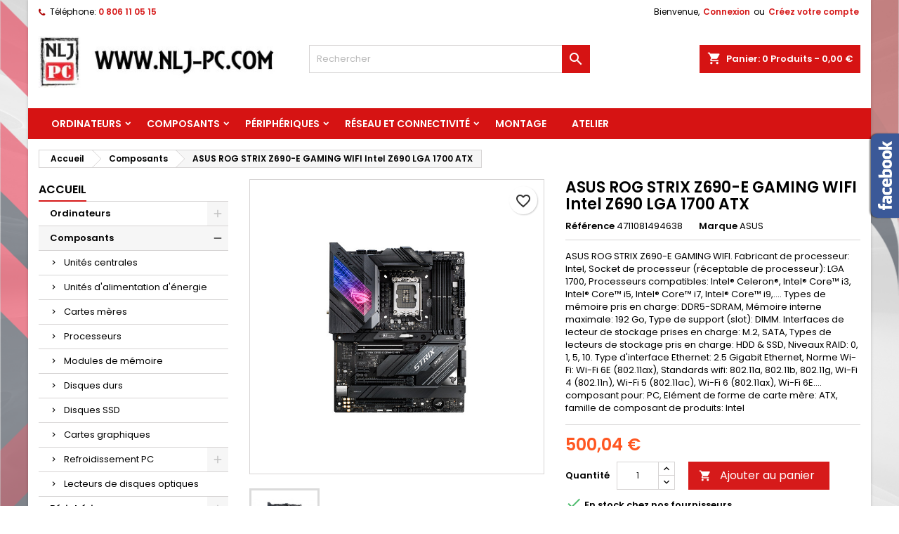

--- FILE ---
content_type: text/html; charset=utf-8
request_url: https://www.nlj-pc.com/composants/1600-asus-rog-strix-z690-e-gaming-wifi-intel-z690-lga-1700-atx.html
body_size: 20507
content:
<!doctype html>
<html lang="fr">

  <head>
    
      
  <meta charset="utf-8">


  <meta http-equiv="x-ua-compatible" content="ie=edge">



  <link rel="canonical" href="https://www.nlj-pc.com/composants/1600-asus-rog-strix-z690-e-gaming-wifi-intel-z690-lga-1700-atx.html">

  <title>ASUS ROG STRIX Z690-E GAMING WIFI Intel Z690 LGA 1700 ATX</title>
  
    
  
  <meta name="description" content="ASUS ROG STRIX Z690-E GAMING WIFI Intel Z690 LGA 1700 ATX">
  <meta name="keywords" content="ASUS ROG STRIX Z690-E GAMING WIFI Intel Z690 LGA 1700 ATX">
        <link rel="canonical" href="https://www.nlj-pc.com/composants/1600-asus-rog-strix-z690-e-gaming-wifi-intel-z690-lga-1700-atx.html">
  
  
        




  <meta name="viewport" content="width=device-width, initial-scale=1">



  <link rel="icon" type="image/vnd.microsoft.icon" href="https://www.nlj-pc.com/img/favicon.ico?1751380209">
  <link rel="shortcut icon" type="image/x-icon" href="https://www.nlj-pc.com/img/favicon.ico?1751380209">



  
<link rel="font" rel="preload" as="font" type="font/woff2" crossorigin href="https://www.nlj-pc.com/themes/AngarTheme/assets/css/fonts/material_icons.woff2"/>
<link rel="font" rel="preload" as="font" type="font/woff2" crossorigin href="https://www.nlj-pc.com/themes/AngarTheme/assets/css/fonts/fontawesome-webfont.woff2?v=4.7.0"/>

  <link rel="stylesheet" rel="preload" as="style" href="https://www.nlj-pc.com/themes/AngarTheme/assets/cache/theme-0f799540.css" media="all" />


  <link rel="stylesheet" href="https://www.nlj-pc.com/themes/AngarTheme/assets/cache/theme-0f799540.css" type="text/css" media="all">


<link rel="stylesheet" rel="preload" as="style" href="https://fonts.googleapis.com/css?family=Poppins:400,600&amp;subset=latin,latin-ext&display=block" type="text/css" media="all" />


  

  <script type="text/javascript">
        var blockwishlistController = "https:\/\/www.nlj-pc.com\/module\/blockwishlist\/action";
        var prestashop = {"cart":{"products":[],"totals":{"total":{"type":"total","label":"Total","amount":0,"value":"0,00\u00a0\u20ac"},"total_including_tax":{"type":"total","label":"Total TTC\u00a0:","amount":0,"value":"0,00\u00a0\u20ac"},"total_excluding_tax":{"type":"total","label":"Total HT\u00a0:","amount":0,"value":"0,00\u00a0\u20ac"}},"subtotals":{"products":{"type":"products","label":"Sous-total","amount":0,"value":"0,00\u00a0\u20ac"},"discounts":null,"shipping":{"type":"shipping","label":"Livraison","amount":0,"value":""},"tax":null},"products_count":0,"summary_string":"0 articles","vouchers":{"allowed":0,"added":[]},"discounts":[],"minimalPurchase":0,"minimalPurchaseRequired":""},"currency":{"id":1,"name":"Euro","iso_code":"EUR","iso_code_num":"978","sign":"\u20ac"},"customer":{"lastname":null,"firstname":null,"email":null,"birthday":null,"newsletter":null,"newsletter_date_add":null,"optin":null,"website":null,"company":null,"siret":null,"ape":null,"is_logged":false,"gender":{"type":null,"name":null},"addresses":[]},"country":{"id_zone":2,"id_currency":0,"call_prefix":1,"iso_code":"US","active":"0","contains_states":"1","need_identification_number":"0","need_zip_code":"1","zip_code_format":"NNNNN","display_tax_label":"0","name":{"1":"United States","2":"\u00c9tats-Unis"},"id":21},"language":{"name":"Fran\u00e7ais (French)","iso_code":"fr","locale":"fr-FR","language_code":"fr","active":"1","is_rtl":"0","date_format_lite":"d\/m\/Y","date_format_full":"d\/m\/Y H:i:s","id":2},"page":{"title":"","canonical":"https:\/\/www.nlj-pc.com\/composants\/1600-asus-rog-strix-z690-e-gaming-wifi-intel-z690-lga-1700-atx.html","meta":{"title":"ASUS ROG STRIX Z690-E GAMING WIFI Intel Z690 LGA 1700 ATX","description":"ASUS ROG STRIX Z690-E GAMING WIFI Intel Z690 LGA 1700 ATX","keywords":"ASUS ROG STRIX Z690-E GAMING WIFI Intel Z690 LGA 1700 ATX","robots":"index"},"page_name":"product","body_classes":{"lang-fr":true,"lang-rtl":false,"country-US":true,"currency-EUR":true,"layout-left-column":true,"page-product":true,"tax-display-disabled":true,"page-customer-account":false,"product-id-1600":true,"product-ASUS ROG STRIX Z690-E GAMING WIFI Intel Z690 LGA 1700 ATX":true,"product-id-category-9":true,"product-id-manufacturer-3":true,"product-id-supplier-0":true,"product-available-for-order":true},"admin_notifications":[],"password-policy":{"feedbacks":{"0":"Tr\u00e8s faible","1":"Faible","2":"Moyenne","3":"Fort","4":"Tr\u00e8s fort","Straight rows of keys are easy to guess":"Les suites de touches sur le clavier sont faciles \u00e0 deviner","Short keyboard patterns are easy to guess":"Les mod\u00e8les courts sur le clavier sont faciles \u00e0 deviner.","Use a longer keyboard pattern with more turns":"Utilisez une combinaison de touches plus longue et plus complexe.","Repeats like \"aaa\" are easy to guess":"Les r\u00e9p\u00e9titions (ex. : \"aaa\") sont faciles \u00e0 deviner.","Repeats like \"abcabcabc\" are only slightly harder to guess than \"abc\"":"Les r\u00e9p\u00e9titions (ex. : \"abcabcabc\") sont seulement un peu plus difficiles \u00e0 deviner que \"abc\".","Sequences like abc or 6543 are easy to guess":"Les s\u00e9quences (ex. : abc ou 6543) sont faciles \u00e0 deviner.","Recent years are easy to guess":"Les ann\u00e9es r\u00e9centes sont faciles \u00e0 deviner.","Dates are often easy to guess":"Les dates sont souvent faciles \u00e0 deviner.","This is a top-10 common password":"Ce mot de passe figure parmi les 10 mots de passe les plus courants.","This is a top-100 common password":"Ce mot de passe figure parmi les 100 mots de passe les plus courants.","This is a very common password":"Ceci est un mot de passe tr\u00e8s courant.","This is similar to a commonly used password":"Ce mot de passe est similaire \u00e0 un mot de passe couramment utilis\u00e9.","A word by itself is easy to guess":"Un mot seul est facile \u00e0 deviner.","Names and surnames by themselves are easy to guess":"Les noms et les surnoms seuls sont faciles \u00e0 deviner.","Common names and surnames are easy to guess":"Les noms et les pr\u00e9noms courants sont faciles \u00e0 deviner.","Use a few words, avoid common phrases":"Utilisez quelques mots, \u00e9vitez les phrases courantes.","No need for symbols, digits, or uppercase letters":"Pas besoin de symboles, de chiffres ou de majuscules.","Avoid repeated words and characters":"\u00c9viter de r\u00e9p\u00e9ter les mots et les caract\u00e8res.","Avoid sequences":"\u00c9viter les s\u00e9quences.","Avoid recent years":"\u00c9vitez les ann\u00e9es r\u00e9centes.","Avoid years that are associated with you":"\u00c9vitez les ann\u00e9es qui vous sont associ\u00e9es.","Avoid dates and years that are associated with you":"\u00c9vitez les dates et les ann\u00e9es qui vous sont associ\u00e9es.","Capitalization doesn't help very much":"Les majuscules ne sont pas tr\u00e8s utiles.","All-uppercase is almost as easy to guess as all-lowercase":"Un mot de passe tout en majuscules est presque aussi facile \u00e0 deviner qu'un mot de passe tout en minuscules.","Reversed words aren't much harder to guess":"Les mots invers\u00e9s ne sont pas beaucoup plus difficiles \u00e0 deviner.","Predictable substitutions like '@' instead of 'a' don't help very much":"Les substitutions pr\u00e9visibles comme '\"@\" au lieu de \"a\" n'aident pas beaucoup.","Add another word or two. Uncommon words are better.":"Ajoutez un autre mot ou deux. Pr\u00e9f\u00e9rez les mots peu courants."}}},"shop":{"name":"NLJ-PC","logo":"https:\/\/www.nlj-pc.com\/img\/logo-1751380209.jpg","stores_icon":"https:\/\/www.nlj-pc.com\/img\/logo_stores.png","favicon":"https:\/\/www.nlj-pc.com\/img\/favicon.ico"},"core_js_public_path":"\/themes\/","urls":{"base_url":"https:\/\/www.nlj-pc.com\/","current_url":"https:\/\/www.nlj-pc.com\/composants\/1600-asus-rog-strix-z690-e-gaming-wifi-intel-z690-lga-1700-atx.html","shop_domain_url":"https:\/\/www.nlj-pc.com","img_ps_url":"https:\/\/www.nlj-pc.com\/img\/","img_cat_url":"https:\/\/www.nlj-pc.com\/img\/c\/","img_lang_url":"https:\/\/www.nlj-pc.com\/img\/l\/","img_prod_url":"https:\/\/www.nlj-pc.com\/img\/p\/","img_manu_url":"https:\/\/www.nlj-pc.com\/img\/m\/","img_sup_url":"https:\/\/www.nlj-pc.com\/img\/su\/","img_ship_url":"https:\/\/www.nlj-pc.com\/img\/s\/","img_store_url":"https:\/\/www.nlj-pc.com\/img\/st\/","img_col_url":"https:\/\/www.nlj-pc.com\/img\/co\/","img_url":"https:\/\/www.nlj-pc.com\/themes\/AngarTheme\/assets\/img\/","css_url":"https:\/\/www.nlj-pc.com\/themes\/AngarTheme\/assets\/css\/","js_url":"https:\/\/www.nlj-pc.com\/themes\/AngarTheme\/assets\/js\/","pic_url":"https:\/\/www.nlj-pc.com\/upload\/","theme_assets":"https:\/\/www.nlj-pc.com\/themes\/AngarTheme\/assets\/","theme_dir":"https:\/\/www.nlj-pc.com\/homepages\/17\/d410431042\/htdocs\/clickandbuilds\/2023nljpc\/themes\/AngarTheme\/","pages":{"address":"https:\/\/www.nlj-pc.com\/adresse","addresses":"https:\/\/www.nlj-pc.com\/adresses","authentication":"https:\/\/www.nlj-pc.com\/connexion","manufacturer":"https:\/\/www.nlj-pc.com\/marques","cart":"https:\/\/www.nlj-pc.com\/panier","category":"https:\/\/www.nlj-pc.com\/index.php?controller=category","cms":"https:\/\/www.nlj-pc.com\/index.php?controller=cms","contact":"https:\/\/www.nlj-pc.com\/nous-contacter","discount":"https:\/\/www.nlj-pc.com\/reduction","guest_tracking":"https:\/\/www.nlj-pc.com\/suivi-commande-invite","history":"https:\/\/www.nlj-pc.com\/historique-commandes","identity":"https:\/\/www.nlj-pc.com\/identite","index":"https:\/\/www.nlj-pc.com\/","my_account":"https:\/\/www.nlj-pc.com\/mon-compte","order_confirmation":"https:\/\/www.nlj-pc.com\/confirmation-commande","order_detail":"https:\/\/www.nlj-pc.com\/index.php?controller=order-detail","order_follow":"https:\/\/www.nlj-pc.com\/suivi-commande","order":"https:\/\/www.nlj-pc.com\/commande","order_return":"https:\/\/www.nlj-pc.com\/index.php?controller=order-return","order_slip":"https:\/\/www.nlj-pc.com\/avoirs","pagenotfound":"https:\/\/www.nlj-pc.com\/page-introuvable","password":"https:\/\/www.nlj-pc.com\/recuperation-mot-de-passe","pdf_invoice":"https:\/\/www.nlj-pc.com\/index.php?controller=pdf-invoice","pdf_order_return":"https:\/\/www.nlj-pc.com\/index.php?controller=pdf-order-return","pdf_order_slip":"https:\/\/www.nlj-pc.com\/index.php?controller=pdf-order-slip","prices_drop":"https:\/\/www.nlj-pc.com\/promotions","product":"https:\/\/www.nlj-pc.com\/index.php?controller=product","registration":"https:\/\/www.nlj-pc.com\/inscription","search":"https:\/\/www.nlj-pc.com\/recherche","sitemap":"https:\/\/www.nlj-pc.com\/plan-site","stores":"https:\/\/www.nlj-pc.com\/magasins","supplier":"https:\/\/www.nlj-pc.com\/fournisseurs","new_products":"https:\/\/www.nlj-pc.com\/nouveaux-produits","brands":"https:\/\/www.nlj-pc.com\/marques","register":"https:\/\/www.nlj-pc.com\/inscription","order_login":"https:\/\/www.nlj-pc.com\/commande?login=1"},"alternative_langs":[],"actions":{"logout":"https:\/\/www.nlj-pc.com\/?mylogout="},"no_picture_image":{"bySize":{"small_default":{"url":"https:\/\/www.nlj-pc.com\/img\/p\/fr-default-small_default.jpg","width":98,"height":98},"cart_default":{"url":"https:\/\/www.nlj-pc.com\/img\/p\/fr-default-cart_default.jpg","width":125,"height":125},"home_default":{"url":"https:\/\/www.nlj-pc.com\/img\/p\/fr-default-home_default.jpg","width":259,"height":259},"medium_default":{"url":"https:\/\/www.nlj-pc.com\/img\/p\/fr-default-medium_default.jpg","width":452,"height":452},"large_default":{"url":"https:\/\/www.nlj-pc.com\/img\/p\/fr-default-large_default.jpg","width":800,"height":800}},"small":{"url":"https:\/\/www.nlj-pc.com\/img\/p\/fr-default-small_default.jpg","width":98,"height":98},"medium":{"url":"https:\/\/www.nlj-pc.com\/img\/p\/fr-default-home_default.jpg","width":259,"height":259},"large":{"url":"https:\/\/www.nlj-pc.com\/img\/p\/fr-default-large_default.jpg","width":800,"height":800},"legend":""}},"configuration":{"display_taxes_label":false,"display_prices_tax_incl":true,"is_catalog":false,"show_prices":true,"opt_in":{"partner":false},"quantity_discount":{"type":"discount","label":"Remise sur prix unitaire"},"voucher_enabled":0,"return_enabled":0},"field_required":[],"breadcrumb":{"links":[{"title":"Accueil","url":"https:\/\/www.nlj-pc.com\/"},{"title":"Composants","url":"https:\/\/www.nlj-pc.com\/9-composants"},{"title":"ASUS ROG STRIX Z690-E GAMING WIFI Intel Z690 LGA 1700 ATX","url":"https:\/\/www.nlj-pc.com\/composants\/1600-asus-rog-strix-z690-e-gaming-wifi-intel-z690-lga-1700-atx.html"}],"count":3},"link":{"protocol_link":"https:\/\/","protocol_content":"https:\/\/"},"time":1769231110,"static_token":"735cac232230b1734b00f420e2cc8db9","token":"fc14b8edf77916108d7377aa29841c76","debug":false};
        var productsAlreadyTagged = [];
        var removeFromWishlistUrl = "https:\/\/www.nlj-pc.com\/module\/blockwishlist\/action?action=deleteProductFromWishlist";
        var wishlistAddProductToCartUrl = "https:\/\/www.nlj-pc.com\/module\/blockwishlist\/action?action=addProductToCart";
        var wishlistUrl = "https:\/\/www.nlj-pc.com\/module\/blockwishlist\/view";
      </script>



  <script async src="https://www.googletagmanager.com/gtag/js?id=G-FXGRVP1G7F"></script>
<script>
  window.dataLayer = window.dataLayer || [];
  function gtag(){dataLayer.push(arguments);}
  gtag('js', new Date());
  gtag(
    'config',
    'G-FXGRVP1G7F',
    {
      'debug_mode':false
                      }
  );
</script>


<style type="text/css">
body {
background-color: #ffffff;
font-family: "Poppins", Arial, Helvetica, sans-serif;
}

.products .product-miniature .product-title {
height: 32px;
}

.products .product-miniature .product-title a {
font-size: 14px;
line-height: 16px;
}

#content-wrapper .products .product-miniature .product-desc {
height: 36px;
}

@media (min-width: 991px) {
#home_categories ul li .cat-container {
min-height: 0px;
}
}

@media (min-width: 768px) {
#_desktop_logo {
padding-top: 17px;
padding-bottom: 29px;
}
}

nav.header-nav {
background: #ffffff;
}

nav.header-nav,
.header_sep2 #contact-link span.shop-phone,
.header_sep2 #contact-link span.shop-phone.shop-tel,
.header_sep2 #contact-link span.shop-phone:last-child,
.header_sep2 .lang_currency_top,
.header_sep2 .lang_currency_top:last-child,
.header_sep2 #_desktop_currency_selector,
.header_sep2 #_desktop_language_selector,
.header_sep2 #_desktop_user_info {
border-color: #d6d4d4;
}

#contact-link,
#contact-link a,
.lang_currency_top span.lang_currency_text,
.lang_currency_top .dropdown i.expand-more,
nav.header-nav .user-info span,
nav.header-nav .user-info a.logout,
#languages-block-top div.current,
nav.header-nav a{
color: #000000;
}

#contact-link span.shop-phone strong,
#contact-link span.shop-phone strong a,
.lang_currency_top span.expand-more,
nav.header-nav .user-info a.account {
color: #d61a1a;
}

#contact-link span.shop-phone i {
color: #ad0000;
}

.header-top {
background: #ffffff;
}

div#search_widget form button[type=submit] {
background: #d61313;
color: #ffffff;
}

div#search_widget form button[type=submit]:hover {
background: #d61313;
color: #ffffff;
}


#header div#_desktop_cart .blockcart .header {
background: #d61313;
}

#header div#_desktop_cart .blockcart .header a.cart_link {
color: #ffffff;
}


#homepage-slider .bx-wrapper .bx-pager.bx-default-pager a:hover,
#homepage-slider .bx-wrapper .bx-pager.bx-default-pager a.active{
background: #e09898;
}

div#rwd_menu {
background: #d61313;
}

div#rwd_menu,
div#rwd_menu a {
color: #ffffff;
}

div#rwd_menu,
div#rwd_menu .rwd_menu_item,
div#rwd_menu .rwd_menu_item:first-child {
border-color: #363636;
}

div#rwd_menu .rwd_menu_item:hover,
div#rwd_menu .rwd_menu_item:focus,
div#rwd_menu .rwd_menu_item a:hover,
div#rwd_menu .rwd_menu_item a:focus {
color: #ffffff;
background: #800d0d;
}

#mobile_top_menu_wrapper2 .top-menu li a:hover,
.rwd_menu_open ul.user_info li a:hover {
background: #e09898;
color: #363636;
}

#_desktop_top_menu{
background: #d61313;
}

#_desktop_top_menu,
#_desktop_top_menu > ul > li,
.menu_sep1 #_desktop_top_menu > ul > li,
.menu_sep1 #_desktop_top_menu > ul > li:last-child,
.menu_sep2 #_desktop_top_menu,
.menu_sep2 #_desktop_top_menu > ul > li,
.menu_sep2 #_desktop_top_menu > ul > li:last-child,
.menu_sep3 #_desktop_top_menu,
.menu_sep4 #_desktop_top_menu,
.menu_sep5 #_desktop_top_menu,
.menu_sep6 #_desktop_top_menu {
border-color: #363636;
}

#_desktop_top_menu > ul > li > a {
color: #ffffff;
}

#_desktop_top_menu > ul > li:hover > a {
color: #ffffff;
background: #800d0d;
}

.submenu1 #_desktop_top_menu .popover.sub-menu ul.top-menu li a:hover,
.submenu3 #_desktop_top_menu .popover.sub-menu ul.top-menu li a:hover,
.live_edit_0.submenu1 #_desktop_top_menu .popover.sub-menu ul.top-menu li:hover > a,
.live_edit_0.submenu3 #_desktop_top_menu .popover.sub-menu ul.top-menu li:hover > a {
background: #e09898;
color: #363636;
}


#home_categories .homecat_title span {
border-color: #d61a1a;
}

#home_categories ul li .homecat_name span {
background: #d61a1a;
}

#home_categories ul li a.view_more {
background: #d61a1a;
color: #ffffff;
border-color: #d61a1a;
}

#home_categories ul li a.view_more:hover {
background: #1b1a1b;
color: #ffffff;
border-color: #1b1a1b;
}

.columns .text-uppercase a,
.columns .text-uppercase span,
.columns div#_desktop_cart .cart_index_title a,
#home_man_product .catprod_title a span {
border-color: #d61a1a;
}

#index .tabs ul.nav-tabs li.nav-item a.active,
#index .tabs ul.nav-tabs li.nav-item a:hover,
.index_title a,
.index_title span {
border-color: #d61a1a;
}

a.product-flags-plist span.product-flag,
a.product-flags-plist span.product-flag.new,
#home_cat_product a.product-flags-plist span.product-flag.new,
#product #content .product-flags li,
#product #content .product-flags .product-flag.new {
background: #ff7a7a;
}

.products .product-miniature .product-title a,
#home_cat_product ul li .right-block .name_block a {
color: #000000;
}

.products .product-miniature span.price,
#home_cat_product ul li .product-price-and-shipping .price,
.ui-widget .search_right span.search_price,
body#view #main .wishlist-product-price {
color: #ff5722;
}

.button-container .add-to-cart:hover,
#subcart .cart-buttons .viewcart:hover,
body#view ul li.wishlist-products-item .wishlist-product-bottom .btn-primary:hover {
background: #282828;
color: #ffffff;
border-color: #282828;
}

.button-container .add-to-cart,
.button-container .add-to-cart:disabled,
#subcart .cart-buttons .viewcart,
body#view ul li.wishlist-products-item .wishlist-product-bottom .btn-primary {
background: #9e9b9b;
color: #ffffff;
border-color: #8f8f8f;
}

#home_cat_product .catprod_title span {
border-color: #d61a1a;
}

#home_man .man_title span {
border-color: #d61a1a;
}

div#angarinfo_block .icon_cms {
color: #d61a1a;
}

.footer-container {
background: #1b1a1b;
}

.footer-container,
.footer-container .h3,
.footer-container .links .title,
.row.social_footer {
border-color: #363636;
}

.footer-container .h3 span,
.footer-container .h3 a,
.footer-container .links .title span.h3,
.footer-container .links .title a.h3 {
border-color: #d61a1a;
}

.footer-container,
.footer-container .h3,
.footer-container .links .title .h3,
.footer-container a,
.footer-container li a,
.footer-container .links ul>li a {
color: #ffffff;
}

.block_newsletter .btn-newsletter {
background: #d61a1a;
color: #ffffff;
}

.block_newsletter .btn-newsletter:hover {
background: #d61a1a;
color: #ffffff;
}

.footer-container .bottom-footer {
background: #1b1a1b;
border-color: #363636;
color: #ffffff;
}

.product-prices .current-price span.price {
color: #ff5722;
}

.product-add-to-cart button.btn.add-to-cart:hover {
background: #282828;
color: #ffffff;
border-color: #282828;
}

.product-add-to-cart button.btn.add-to-cart,
.product-add-to-cart button.btn.add-to-cart:disabled {
background: #d61a1a;
color: #ffffff;
border-color: #d61a1a;
}

#product .tabs ul.nav-tabs li.nav-item a.active,
#product .tabs ul.nav-tabs li.nav-item a:hover,
#product .index_title span,
.page-product-heading span,
body #product-comments-list-header .comments-nb {
border-color: #d61a1a;
}

body .btn-primary:hover {
background: #3aa04c;
color: #ffffff;
border-color: #196f28;
}

body .btn-primary,
body .btn-primary.disabled,
body .btn-primary:disabled,
body .btn-primary.disabled:hover {
background: #43b754;
color: #ffffff;
border-color: #399a49;
}

body .btn-secondary:hover {
background: #eeeeee;
color: #000000;
border-color: #d8d8d8;
}

body .btn-secondary,
body .btn-secondary.disabled,
body .btn-secondary:disabled,
body .btn-secondary.disabled:hover {
background: #f6f6f6;
color: #000000;
border-color: #d8d8d8;
}

.form-control:focus, .input-group.focus {
border-color: #dbdbdb;
outline-color: #dbdbdb;
}

body .pagination .page-list .current a,
body .pagination .page-list a:hover,
body .pagination .page-list .current a.disabled,
body .pagination .page-list .current a.disabled:hover {
color: #d61a1a;
}

.page-my-account #content .links a:hover i {
color: #d61a1a;
}

#scroll_top {
background: #d61a1a;
color: #ffffff;
}

#scroll_top:hover,
#scroll_top:focus {
background: #1b1a1b;
color: #ffffff;
}

</style>



    
  <meta property="og:type" content="product">
  <meta property="og:url" content="https://www.nlj-pc.com/composants/1600-asus-rog-strix-z690-e-gaming-wifi-intel-z690-lga-1700-atx.html">
  <meta property="og:title" content="ASUS ROG STRIX Z690-E GAMING WIFI Intel Z690 LGA 1700 ATX">
  <meta property="og:site_name" content="NLJ-PC">
  <meta property="og:description" content="ASUS ROG STRIX Z690-E GAMING WIFI Intel Z690 LGA 1700 ATX">
    <meta property="og:image" content="https://www.nlj-pc.com/40727-large_default/asus-rog-strix-z690-e-gaming-wifi-intel-z690-lga-1700-atx.jpg">
      <meta property="product:pretax_price:amount" content="500.04">
  <meta property="product:pretax_price:currency" content="EUR">
  <meta property="product:price:amount" content="500.04">
  <meta property="product:price:currency" content="EUR">
    
  </head>

  <body id="product" class="lang-fr country-us currency-eur layout-left-column page-product tax-display-disabled product-id-1600 product-asus-rog-strix-z690-e-gaming-wifi-intel-z690-lga-1700-atx product-id-category-9 product-id-manufacturer-3 product-id-supplier-0 product-available-for-order live_edit_0  ps_178 ps_811
	custom_pattern #ffffff bg_attatchment_fixed bg_position_tc bg_repeat_no bg_size_cover slider_position_column slider_controls_black banners_top2 banners_top_tablets2 banners_top_phones1 banners_bottom2 banners_bottom_tablets2 banners_bottom_phones1 submenu1 pl_1col_qty_5 pl_2col_qty_4 pl_3col_qty_3 pl_1col_qty_bigtablets_4 pl_2col_qty_bigtablets_3 pl_3col_qty_bigtablets_2 pl_1col_qty_tablets_3 pl_1col_qty_phones_1 home_tabs1 pl_border_type2 32 14 16 pl_button_icon_no pl_button_qty2 pl_desc_no pl_reviews_no pl_availability_no  hide_reference_no hide_reassurance_yes product_tabs1    menu_sep0 header_sep0 slider_boxed feat_cat_style1 feat_cat4 feat_cat_bigtablets2 feat_cat_tablets2 feat_cat_phones0 all_products_yes pl_colors_yes newsletter_info_yes stickycart_yes stickymenu_no homeicon_yes pl_man_no product_hide_man_no  pl_ref_yes  mainfont_Poppins bg_white standard_carusele not_logged  ">

    
      
    

    <main>
      
              

      <header id="header">
        
          


  <div class="header-banner">
    
  </div>



  <nav class="header-nav">
    <div class="container">
      <div class="row">
          <div class="col-md-12 col-xs-12">
            <div id="_desktop_contact_link">
  <div id="contact-link">

			<span class="shop-phone contact_link">
			<a href="https://www.nlj-pc.com/nous-contacter">Contact</a>
		</span>
	
			<span class="shop-phone shop-tel">
			<i class="fa fa-phone"></i>
			<span class="shop-phone_text">Téléphone:</span>
			<strong><a href="tel:0 806 11 05 15">0 806 11 05 15</a></strong>
		</span>
	
	

  </div>
</div>


            <div id="_desktop_user_info">
  <div class="user-info">


	<ul class="user_info hidden-md-up">

		
			<li><a href="https://www.nlj-pc.com/mon-compte" title="Identifiez-vous" rel="nofollow">Connexion</a></li>
			<li><a href="https://www.nlj-pc.com/inscription" title="Identifiez-vous" rel="nofollow">Créez votre compte</a></li>

		
	</ul>


	<div class="hidden-sm-down">
		<span class="welcome">Bienvenue,</span>
					<a class="account" href="https://www.nlj-pc.com/mon-compte" title="Identifiez-vous" rel="nofollow">Connexion</a>

			<span class="or">ou</span>

			<a class="account" href="https://www.nlj-pc.com/inscription" title="Identifiez-vous" rel="nofollow">Créez votre compte</a>
			</div>


  </div>
</div>
          </div>
      </div>
    </div>
  </nav>



  <div class="header-top">
    <div class="container">
	  <div class="row">
        <div class="col-md-4 hidden-sm-down2" id="_desktop_logo">
                            <a href="https://www.nlj-pc.com/">
                  <img class="logo img-responsive" src="https://www.nlj-pc.com/img/logo-1751380209.jpg" alt="NLJ-PC">
                </a>
                    </div>
		
<div id="_desktop_cart">

	<div class="cart_top">

		<div class="blockcart cart-preview inactive" data-refresh-url="//www.nlj-pc.com/module/ps_shoppingcart/ajax">
			<div class="header">
			
				<div class="cart_index_title">
					<a class="cart_link" rel="nofollow" href="//www.nlj-pc.com/panier?action=show">
						<i class="material-icons shopping-cart">shopping_cart</i>
						<span class="hidden-sm-down cart_title">Panier:</span>
						<span class="cart-products-count">
							0<span> Produits - 0,00 €</span>
						</span>
					</a>
				</div>


				<div id="subcart">

					<ul class="cart_products">

											<li>Il n'y a plus d'articles dans votre panier</li>
					
										</ul>

					<ul class="cart-subtotals">

				
						<li>
							<span class="text">Livraison</span>
							<span class="value"></span>
							<span class="clearfix"></span>
						</li>

						<li>
							<span class="text">Total</span>
							<span class="value">0,00 €</span>
							<span class="clearfix"></span>
						</li>

					</ul>

					<div class="cart-buttons">
						<a class="btn btn-primary viewcart" href="//www.nlj-pc.com/panier?action=show">Commander <i class="material-icons">&#xE315;</i></a>
											</div>

				</div>

			</div>
		</div>

	</div>

</div>


<!-- Block search module TOP -->
<div id="_desktop_search_widget" class="col-lg-4 col-md-4 col-sm-12 search-widget hidden-sm-down ">
	<div id="search_widget" data-search-controller-url="//www.nlj-pc.com/recherche">
		<form method="get" action="//www.nlj-pc.com/recherche">
			<input type="hidden" name="controller" value="search">
			<input type="text" name="s" value="" placeholder="Rechercher" aria-label="Rechercher">
			<button type="submit">
				<i class="material-icons search">&#xE8B6;</i>
				<span class="hidden-xl-down">Rechercher</span>
			</button>
		</form>
	</div>
</div>
<!-- /Block search module TOP -->

		<div class="clearfix"></div>
	  </div>
    </div>

	<div id="rwd_menu" class="hidden-md-up">
		<div class="container">
			<div id="menu-icon2" class="rwd_menu_item"><i class="material-icons d-inline">&#xE5D2;</i></div>
			<div id="search-icon" class="rwd_menu_item"><i class="material-icons search">&#xE8B6;</i></div>
			<div id="user-icon" class="rwd_menu_item"><i class="material-icons logged">&#xE7FF;</i></div>
			<div id="_mobile_cart" class="rwd_menu_item"></div>
		</div>
		<div class="clearfix"></div>
	</div>

	<div class="container">
		<div id="mobile_top_menu_wrapper2" class="rwd_menu_open hidden-md-up" style="display:none;">
			<div class="js-top-menu mobile" id="_mobile_top_menu"></div>
		</div>

		<div id="mobile_search_wrapper" class="rwd_menu_open hidden-md-up" style="display:none;">
			<div id="_mobile_search_widget"></div>
		</div>

		<div id="mobile_user_wrapper" class="rwd_menu_open hidden-md-up" style="display:none;">
			<div id="_mobile_user_info"></div>
		</div>
	</div>
  </div>
  

<div class="menu js-top-menu position-static hidden-sm-down" id="_desktop_top_menu">
    

      <ul class="top-menu container" id="top-menu" data-depth="0">

					<li class="home_icon"><a href="https://www.nlj-pc.com/"><i class="icon-home"></i><span>Accueil</span></a></li>
		
	    
							<li class="category" id="category-3">
								  <a
					class="dropdown-item sf-with-ul"
					href="https://www.nlj-pc.com/3-ordinateurs" data-depth="0"
									  >
										  					  					  <span class="float-xs-right hidden-md-up">
						<span data-target="#top_sub_menu_70546" data-toggle="collapse" class="navbar-toggler collapse-icons">
						  <i class="material-icons add">&#xE313;</i>
						  <i class="material-icons remove">&#xE316;</i>
						</span>
					  </span>
										Ordinateurs
				  </a>
				  				  <div  class="popover sub-menu js-sub-menu collapse" id="top_sub_menu_70546">
					

      <ul class="top-menu container"  data-depth="1">

		
	    
							<li class="category" id="category-5">
								  <a
					class="dropdown-item dropdown-submenu"
					href="https://www.nlj-pc.com/5-pc-postes-de-travail" data-depth="1"
									  >
										PC/postes de travail
				  </a>
				  				</li>
							<li class="category" id="category-6">
								  <a
					class="dropdown-item dropdown-submenu"
					href="https://www.nlj-pc.com/6-laptops" data-depth="1"
									  >
										Laptops
				  </a>
				  				</li>
							<li class="category" id="category-7">
								  <a
					class="dropdown-item dropdown-submenu"
					href="https://www.nlj-pc.com/7-pcs-tout-en-un-stations-de-travail" data-depth="1"
									  >
										Pcs tout en un/stations de travail
				  </a>
				  				</li>
							<li class="category" id="category-8">
								  <a
					class="dropdown-item dropdown-submenu"
					href="https://www.nlj-pc.com/8-barebones-pc-poste-de-travail" data-depth="1"
									  >
										Barebones PC/ poste de travail
				  </a>
				  				</li>
			
		
      </ul>


																																	  </div>
				  				</li>
							<li class="category" id="category-9">
								  <a
					class="dropdown-item sf-with-ul"
					href="https://www.nlj-pc.com/9-composants" data-depth="0"
									  >
										  					  					  <span class="float-xs-right hidden-md-up">
						<span data-target="#top_sub_menu_18401" data-toggle="collapse" class="navbar-toggler collapse-icons">
						  <i class="material-icons add">&#xE313;</i>
						  <i class="material-icons remove">&#xE316;</i>
						</span>
					  </span>
										Composants
				  </a>
				  				  <div  class="popover sub-menu js-sub-menu collapse" id="top_sub_menu_18401">
					

      <ul class="top-menu container"  data-depth="1">

		
	    
							<li class="category" id="category-10">
								  <a
					class="dropdown-item dropdown-submenu"
					href="https://www.nlj-pc.com/10-unites-centrales" data-depth="1"
									  >
										Unités centrales
				  </a>
				  				</li>
							<li class="category" id="category-11">
								  <a
					class="dropdown-item dropdown-submenu"
					href="https://www.nlj-pc.com/11-unites-d-alimentation-d-energie" data-depth="1"
									  >
										Unités d&#039;alimentation d&#039;énergie
				  </a>
				  				</li>
							<li class="category" id="category-12">
								  <a
					class="dropdown-item dropdown-submenu"
					href="https://www.nlj-pc.com/12-cartes-meres" data-depth="1"
									  >
										Cartes mères
				  </a>
				  				</li>
							<li class="category" id="category-13">
								  <a
					class="dropdown-item dropdown-submenu"
					href="https://www.nlj-pc.com/13-processeurs" data-depth="1"
									  >
										Processeurs
				  </a>
				  				</li>
							<li class="category" id="category-14">
								  <a
					class="dropdown-item dropdown-submenu"
					href="https://www.nlj-pc.com/14-modules-de-memoire" data-depth="1"
									  >
										Modules de mémoire
				  </a>
				  				</li>
							<li class="category" id="category-15">
								  <a
					class="dropdown-item dropdown-submenu"
					href="https://www.nlj-pc.com/15-disques-durs" data-depth="1"
									  >
										Disques durs
				  </a>
				  				</li>
							<li class="category" id="category-16">
								  <a
					class="dropdown-item dropdown-submenu"
					href="https://www.nlj-pc.com/16-disques-ssd" data-depth="1"
									  >
										Disques SSD
				  </a>
				  				</li>
							<li class="category" id="category-17">
								  <a
					class="dropdown-item dropdown-submenu"
					href="https://www.nlj-pc.com/17-cartes-graphiques" data-depth="1"
									  >
										Cartes graphiques
				  </a>
				  				</li>
							<li class="category" id="category-18">
								  <a
					class="dropdown-item dropdown-submenu sf-with-ul"
					href="https://www.nlj-pc.com/18-refroidissement-pc" data-depth="1"
									  >
										  					  					  <span class="float-xs-right hidden-md-up">
						<span data-target="#top_sub_menu_97819" data-toggle="collapse" class="navbar-toggler collapse-icons">
						  <i class="material-icons add">&#xE313;</i>
						  <i class="material-icons remove">&#xE316;</i>
						</span>
					  </span>
										Refroidissement PC
				  </a>
				  				  <div  class="collapse" id="top_sub_menu_97819">
					

      <ul class="top-menu container"  data-depth="2">

		
	    
							<li class="category" id="category-19">
								  <a
					class="dropdown-item"
					href="https://www.nlj-pc.com/19-combines-de-dissipateurs-thermiques" data-depth="2"
									  >
										Combinés de dissipateurs thermiques
				  </a>
				  				</li>
							<li class="category" id="category-28">
								  <a
					class="dropdown-item"
					href="https://www.nlj-pc.com/28-systemes-de-refroidissement-d-ordinateur" data-depth="2"
									  >
										Systèmes de refroidissement d’ordinateur
				  </a>
				  				</li>
							<li class="category" id="category-48">
								  <a
					class="dropdown-item"
					href="https://www.nlj-pc.com/48-pieces-et-accessoires-pour-systemes-de-refroidissement-d-ordinateurs" data-depth="2"
									  >
										Pièces et accessoires pour systèmes de refroidissement d&#039;ordinateurs
				  </a>
				  				</li>
			
		
      </ul>


									  </div>
				  				</li>
							<li class="category" id="category-20">
								  <a
					class="dropdown-item dropdown-submenu"
					href="https://www.nlj-pc.com/20-lecteurs-de-disques-optiques" data-depth="1"
									  >
										Lecteurs de disques optiques
				  </a>
				  				</li>
			
		
      </ul>


																																	  </div>
				  				</li>
							<li class="category" id="category-21">
								  <a
					class="dropdown-item sf-with-ul"
					href="https://www.nlj-pc.com/21-peripheriques" data-depth="0"
									  >
										  					  					  <span class="float-xs-right hidden-md-up">
						<span data-target="#top_sub_menu_77867" data-toggle="collapse" class="navbar-toggler collapse-icons">
						  <i class="material-icons add">&#xE313;</i>
						  <i class="material-icons remove">&#xE316;</i>
						</span>
					  </span>
										Périphériques
				  </a>
				  				  <div  class="popover sub-menu js-sub-menu collapse" id="top_sub_menu_77867">
					

      <ul class="top-menu container"  data-depth="1">

		
	    
							<li class="category" id="category-22">
								  <a
					class="dropdown-item dropdown-submenu"
					href="https://www.nlj-pc.com/22-ecrans-plats-de-pc" data-depth="1"
									  >
										Écrans plats de PC
				  </a>
				  				</li>
							<li class="category" id="category-23">
								  <a
					class="dropdown-item dropdown-submenu"
					href="https://www.nlj-pc.com/23-claviers" data-depth="1"
									  >
										Claviers
				  </a>
				  				</li>
							<li class="category" id="category-24">
								  <a
					class="dropdown-item dropdown-submenu sf-with-ul"
					href="https://www.nlj-pc.com/24-souris" data-depth="1"
									  >
										  					  					  <span class="float-xs-right hidden-md-up">
						<span data-target="#top_sub_menu_84311" data-toggle="collapse" class="navbar-toggler collapse-icons">
						  <i class="material-icons add">&#xE313;</i>
						  <i class="material-icons remove">&#xE316;</i>
						</span>
					  </span>
										Souris
				  </a>
				  				  <div  class="collapse" id="top_sub_menu_84311">
					

      <ul class="top-menu container"  data-depth="2">

		
	    
							<li class="category" id="category-26">
								  <a
					class="dropdown-item"
					href="https://www.nlj-pc.com/26-tapis-de-souris" data-depth="2"
									  >
										Tapis de souris
				  </a>
				  				</li>
			
		
      </ul>


									  </div>
				  				</li>
							<li class="category" id="category-25">
								  <a
					class="dropdown-item dropdown-submenu"
					href="https://www.nlj-pc.com/25-ecouteurs-casques" data-depth="1"
									  >
										Écouteurs/casques
				  </a>
				  				</li>
							<li class="category" id="category-27">
								  <a
					class="dropdown-item dropdown-submenu"
					href="https://www.nlj-pc.com/27-webcams" data-depth="1"
									  >
										Webcams
				  </a>
				  				</li>
							<li class="category" id="category-30">
								  <a
					class="dropdown-item dropdown-submenu sf-with-ul"
					href="https://www.nlj-pc.com/30-impression" data-depth="1"
									  >
										  					  					  <span class="float-xs-right hidden-md-up">
						<span data-target="#top_sub_menu_14436" data-toggle="collapse" class="navbar-toggler collapse-icons">
						  <i class="material-icons add">&#xE313;</i>
						  <i class="material-icons remove">&#xE316;</i>
						</span>
					  </span>
										impression
				  </a>
				  				  <div  class="collapse" id="top_sub_menu_14436">
					

      <ul class="top-menu container"  data-depth="2">

		
	    
							<li class="category" id="category-31">
								  <a
					class="dropdown-item"
					href="https://www.nlj-pc.com/31-cartouches-d-encre" data-depth="2"
									  >
										Cartouches d&#039;encre
				  </a>
				  				</li>
							<li class="category" id="category-32">
								  <a
					class="dropdown-item"
					href="https://www.nlj-pc.com/32-imprimantes-multifonctions" data-depth="2"
									  >
										Imprimantes multifonctions
				  </a>
				  				</li>
							<li class="category" id="category-37">
								  <a
					class="dropdown-item"
					href="https://www.nlj-pc.com/37-cartouches-de-toner" data-depth="2"
									  >
										Cartouches de toner
				  </a>
				  				</li>
							<li class="category" id="category-43">
								  <a
					class="dropdown-item"
					href="https://www.nlj-pc.com/43-imprimantes-laser" data-depth="2"
									  >
										Imprimantes laser
				  </a>
				  				</li>
							<li class="category" id="category-44">
								  <a
					class="dropdown-item"
					href="https://www.nlj-pc.com/44-imprimantes-photo" data-depth="2"
									  >
										Imprimantes photo
				  </a>
				  				</li>
							<li class="category" id="category-45">
								  <a
					class="dropdown-item"
					href="https://www.nlj-pc.com/45-imprimantes-pour-etiquettes" data-depth="2"
									  >
										Imprimantes pour étiquettes
				  </a>
				  				</li>
			
		
      </ul>


									  </div>
				  				</li>
							<li class="category" id="category-38">
								  <a
					class="dropdown-item dropdown-submenu"
					href="https://www.nlj-pc.com/38-haut-parleurs" data-depth="1"
									  >
										Haut-parleurs
				  </a>
				  				</li>
							<li class="category" id="category-39">
								  <a
					class="dropdown-item dropdown-submenu"
					href="https://www.nlj-pc.com/39-accessoires-de-console-de-jeux" data-depth="1"
									  >
										Accessoires de console de jeux
				  </a>
				  				</li>
							<li class="category" id="category-40">
								  <a
					class="dropdown-item dropdown-submenu"
					href="https://www.nlj-pc.com/40-alimentations-d-energie-non-interruptibles" data-depth="1"
									  >
										Alimentations d&#039;énergie non interruptibles
				  </a>
				  				</li>
							<li class="category" id="category-41">
								  <a
					class="dropdown-item dropdown-submenu"
					href="https://www.nlj-pc.com/41-cartes-memoire" data-depth="1"
									  >
										Cartes mémoire
				  </a>
				  				</li>
							<li class="category" id="category-42">
								  <a
					class="dropdown-item dropdown-submenu"
					href="https://www.nlj-pc.com/42-disques-durs-externes" data-depth="1"
									  >
										Disques durs externes
				  </a>
				  				</li>
							<li class="category" id="category-46">
								  <a
					class="dropdown-item dropdown-submenu"
					href="https://www.nlj-pc.com/46-lecteurs-usb-flash" data-depth="1"
									  >
										Lecteurs USB flash
				  </a>
				  				</li>
							<li class="category" id="category-47">
								  <a
					class="dropdown-item dropdown-submenu"
					href="https://www.nlj-pc.com/47-lecteurs-a-circuits-integres-externes" data-depth="1"
									  >
										Lecteurs à circuits intégrés externes
				  </a>
				  				</li>
							<li class="category" id="category-51">
								  <a
					class="dropdown-item dropdown-submenu"
					href="https://www.nlj-pc.com/51-sieges-pour-jeux-videos" data-depth="1"
									  >
										Sièges pour jeux vidéos
				  </a>
				  				</li>
							<li class="category" id="category-52">
								  <a
					class="dropdown-item dropdown-submenu"
					href="https://www.nlj-pc.com/52-sets-d-enceintes" data-depth="1"
									  >
										Sets d&#039;enceintes
				  </a>
				  				</li>
			
		
      </ul>


																																	  </div>
				  				</li>
							<li class="category" id="category-29">
								  <a
					class="dropdown-item sf-with-ul"
					href="https://www.nlj-pc.com/29-reseau-et-connectivite" data-depth="0"
									  >
										  					  					  <span class="float-xs-right hidden-md-up">
						<span data-target="#top_sub_menu_43505" data-toggle="collapse" class="navbar-toggler collapse-icons">
						  <i class="material-icons add">&#xE313;</i>
						  <i class="material-icons remove">&#xE316;</i>
						</span>
					  </span>
										Réseau et connectivité
				  </a>
				  				  <div  class="popover sub-menu js-sub-menu collapse" id="top_sub_menu_43505">
					

      <ul class="top-menu container"  data-depth="1">

		
	    
							<li class="category" id="category-33">
								  <a
					class="dropdown-item dropdown-submenu"
					href="https://www.nlj-pc.com/33-serveurs-de-stockage" data-depth="1"
									  >
										Serveurs de stockage
				  </a>
				  				</li>
							<li class="category" id="category-34">
								  <a
					class="dropdown-item dropdown-submenu sf-with-ul"
					href="https://www.nlj-pc.com/34-commutateurs-reseaux" data-depth="1"
									  >
										  					  					  <span class="float-xs-right hidden-md-up">
						<span data-target="#top_sub_menu_1829" data-toggle="collapse" class="navbar-toggler collapse-icons">
						  <i class="material-icons add">&#xE313;</i>
						  <i class="material-icons remove">&#xE316;</i>
						</span>
					  </span>
										Commutateurs réseaux
				  </a>
				  				  <div  class="collapse" id="top_sub_menu_1829">
					

      <ul class="top-menu container"  data-depth="2">

		
	    
							<li class="category" id="category-35">
								  <a
					class="dropdown-item"
					href="https://www.nlj-pc.com/35-cartes-reseau" data-depth="2"
									  >
										Cartes réseau
				  </a>
				  				</li>
			
		
      </ul>


									  </div>
				  				</li>
							<li class="category" id="category-36">
								  <a
					class="dropdown-item dropdown-submenu"
					href="https://www.nlj-pc.com/36-adaptateurs-reseau-cpl" data-depth="1"
									  >
										Adaptateurs réseau CPL
				  </a>
				  				</li>
							<li class="category" id="category-49">
								  <a
					class="dropdown-item dropdown-submenu"
					href="https://www.nlj-pc.com/49-points-d-acces-reseaux-locaux-sans-fil" data-depth="1"
									  >
										Points d&#039;accès réseaux locaux sans fil
				  </a>
				  				</li>
							<li class="category" id="category-50">
								  <a
					class="dropdown-item dropdown-submenu"
					href="https://www.nlj-pc.com/50-prolongateurs-reseau" data-depth="1"
									  >
										Prolongateurs réseau
				  </a>
				  				</li>
			
		
      </ul>


																																	  </div>
				  				</li>
							<li class="cms-page" id="cms-page-6">
								  <a
					class="dropdown-item"
					href="https://www.nlj-pc.com/content/6-montage" data-depth="0"
									  >
										Montage
				  </a>
				  				</li>
							<li class="cms-page" id="cms-page-7">
								  <a
					class="dropdown-item"
					href="https://www.nlj-pc.com/content/7-Atelier" data-depth="0"
									  >
										Atelier
				  </a>
				  				</li>
			
		
      </ul>


    <div class="clearfix"></div>
</div>


        
      </header>

      
        
<aside id="notifications">
  <div class="notifications-container container">
    
    
    
      </div>
</aside>
      

      
            
      <section id="wrapper">
        
        <div class="container">
			
			
			<div class="row">
			  			  
				<nav data-depth="3" class="breadcrumb">
  <ol itemscope itemtype="http://schema.org/BreadcrumbList">
          
        <li itemprop="itemListElement" itemscope itemtype="http://schema.org/ListItem">
          <a itemprop="item" href="https://www.nlj-pc.com/">
            <span itemprop="name">Accueil</span>
          </a>
          <meta itemprop="position" content="1">
        </li>
      
          
        <li itemprop="itemListElement" itemscope itemtype="http://schema.org/ListItem">
          <a itemprop="item" href="https://www.nlj-pc.com/9-composants">
            <span itemprop="name">Composants</span>
          </a>
          <meta itemprop="position" content="2">
        </li>
      
          
        <li itemprop="itemListElement" itemscope itemtype="http://schema.org/ListItem">
          <a itemprop="item" href="https://www.nlj-pc.com/composants/1600-asus-rog-strix-z690-e-gaming-wifi-intel-z690-lga-1700-atx.html">
            <span itemprop="name">ASUS ROG STRIX Z690-E GAMING WIFI Intel Z690 LGA 1700 ATX</span>
          </a>
          <meta itemprop="position" content="3">
        </li>
      
      </ol>
</nav>
			  
			  
			  
				<div id="left-column" class="columns col-xs-12 col-sm-4 col-md-3">
				  				  



<div class="block-categories block">
		<div class="h6 text-uppercase facet-label">
		<a href="https://www.nlj-pc.com/2-accueil" title="Catégories">Accueil</a>
	</div>

    <div class="block_content">
		<ul class="tree dhtml">
			
  <li id="cat_id_3"><a href="https://www.nlj-pc.com/3-ordinateurs" >Ordinateurs</a><ul>
  <li id="cat_id_5"><a href="https://www.nlj-pc.com/5-pc-postes-de-travail" >PC/postes de travail</a></li><li id="cat_id_6"><a href="https://www.nlj-pc.com/6-laptops" >Laptops</a></li><li id="cat_id_7"><a href="https://www.nlj-pc.com/7-pcs-tout-en-un-stations-de-travail" >Pcs tout en un/stations de travail</a></li><li id="cat_id_8"><a href="https://www.nlj-pc.com/8-barebones-pc-poste-de-travail" >Barebones PC/ poste de travail</a></li></ul></li><li id="cat_id_9"><a href="https://www.nlj-pc.com/9-composants" class="selected">Composants</a><ul>
  <li id="cat_id_10"><a href="https://www.nlj-pc.com/10-unites-centrales" >Unités centrales</a></li><li id="cat_id_11"><a href="https://www.nlj-pc.com/11-unites-d-alimentation-d-energie" >Unités d&#039;alimentation d&#039;énergie</a></li><li id="cat_id_12"><a href="https://www.nlj-pc.com/12-cartes-meres" >Cartes mères</a></li><li id="cat_id_13"><a href="https://www.nlj-pc.com/13-processeurs" >Processeurs</a></li><li id="cat_id_14"><a href="https://www.nlj-pc.com/14-modules-de-memoire" >Modules de mémoire</a></li><li id="cat_id_15"><a href="https://www.nlj-pc.com/15-disques-durs" >Disques durs</a></li><li id="cat_id_16"><a href="https://www.nlj-pc.com/16-disques-ssd" >Disques SSD</a></li><li id="cat_id_17"><a href="https://www.nlj-pc.com/17-cartes-graphiques" >Cartes graphiques</a></li><li id="cat_id_18"><a href="https://www.nlj-pc.com/18-refroidissement-pc" >Refroidissement PC</a><ul>
  <li id="cat_id_19"><a href="https://www.nlj-pc.com/19-combines-de-dissipateurs-thermiques" >Combinés de dissipateurs thermiques</a></li><li id="cat_id_28"><a href="https://www.nlj-pc.com/28-systemes-de-refroidissement-d-ordinateur" >Systèmes de refroidissement d’ordinateur</a></li><li id="cat_id_48"><a href="https://www.nlj-pc.com/48-pieces-et-accessoires-pour-systemes-de-refroidissement-d-ordinateurs" >Pièces et accessoires pour systèmes de refroidissement d&#039;ordinateurs</a></li></ul></li><li id="cat_id_20"><a href="https://www.nlj-pc.com/20-lecteurs-de-disques-optiques" >Lecteurs de disques optiques</a></li></ul></li><li id="cat_id_21"><a href="https://www.nlj-pc.com/21-peripheriques" >Périphériques</a><ul>
  <li id="cat_id_22"><a href="https://www.nlj-pc.com/22-ecrans-plats-de-pc" >Écrans plats de PC</a></li><li id="cat_id_23"><a href="https://www.nlj-pc.com/23-claviers" >Claviers</a></li><li id="cat_id_24"><a href="https://www.nlj-pc.com/24-souris" >Souris</a><ul>
  <li id="cat_id_26"><a href="https://www.nlj-pc.com/26-tapis-de-souris" >Tapis de souris</a></li></ul></li><li id="cat_id_25"><a href="https://www.nlj-pc.com/25-ecouteurs-casques" >Écouteurs/casques</a></li><li id="cat_id_27"><a href="https://www.nlj-pc.com/27-webcams" >Webcams</a></li><li id="cat_id_30"><a href="https://www.nlj-pc.com/30-impression" >impression</a><ul>
  <li id="cat_id_31"><a href="https://www.nlj-pc.com/31-cartouches-d-encre" >Cartouches d&#039;encre</a></li><li id="cat_id_32"><a href="https://www.nlj-pc.com/32-imprimantes-multifonctions" >Imprimantes multifonctions</a></li><li id="cat_id_37"><a href="https://www.nlj-pc.com/37-cartouches-de-toner" >Cartouches de toner</a></li><li id="cat_id_43"><a href="https://www.nlj-pc.com/43-imprimantes-laser" >Imprimantes laser</a></li><li id="cat_id_44"><a href="https://www.nlj-pc.com/44-imprimantes-photo" >Imprimantes photo</a></li><li id="cat_id_45"><a href="https://www.nlj-pc.com/45-imprimantes-pour-etiquettes" >Imprimantes pour étiquettes</a></li></ul></li><li id="cat_id_38"><a href="https://www.nlj-pc.com/38-haut-parleurs" >Haut-parleurs</a></li><li id="cat_id_39"><a href="https://www.nlj-pc.com/39-accessoires-de-console-de-jeux" >Accessoires de console de jeux</a></li><li id="cat_id_40"><a href="https://www.nlj-pc.com/40-alimentations-d-energie-non-interruptibles" >Alimentations d&#039;énergie non interruptibles</a></li><li id="cat_id_41"><a href="https://www.nlj-pc.com/41-cartes-memoire" >Cartes mémoire</a></li><li id="cat_id_42"><a href="https://www.nlj-pc.com/42-disques-durs-externes" >Disques durs externes</a></li><li id="cat_id_46"><a href="https://www.nlj-pc.com/46-lecteurs-usb-flash" >Lecteurs USB flash</a></li><li id="cat_id_47"><a href="https://www.nlj-pc.com/47-lecteurs-a-circuits-integres-externes" >Lecteurs à circuits intégrés externes</a></li><li id="cat_id_51"><a href="https://www.nlj-pc.com/51-sieges-pour-jeux-videos" >Sièges pour jeux vidéos</a></li><li id="cat_id_52"><a href="https://www.nlj-pc.com/52-sets-d-enceintes" >Sets d&#039;enceintes</a></li></ul></li><li id="cat_id_29"><a href="https://www.nlj-pc.com/29-reseau-et-connectivite" >Réseau et connectivité</a><ul>
  <li id="cat_id_33"><a href="https://www.nlj-pc.com/33-serveurs-de-stockage" >Serveurs de stockage</a></li><li id="cat_id_34"><a href="https://www.nlj-pc.com/34-commutateurs-reseaux" >Commutateurs réseaux</a><ul>
  <li id="cat_id_35"><a href="https://www.nlj-pc.com/35-cartes-reseau" >Cartes réseau</a></li></ul></li><li id="cat_id_36"><a href="https://www.nlj-pc.com/36-adaptateurs-reseau-cpl" >Adaptateurs réseau CPL</a></li><li id="cat_id_49"><a href="https://www.nlj-pc.com/49-points-d-acces-reseaux-locaux-sans-fil" >Points d&#039;accès réseaux locaux sans fil</a></li><li id="cat_id_50"><a href="https://www.nlj-pc.com/50-prolongateurs-reseau" >Prolongateurs réseau</a></li></ul></li>
		</ul>
	</div>

</div><div id="angarbanners_left" class="angarbanners">
	<ul class="clearfix row">
	


	<li class="block">

		<p class="h6 text-uppercase "><span>Services de montage PC par NLJ-PC</span></p>
		
		<div class="block_content">
						<a href="https://www.nlj-pc.com/content/6-montage" class="item-link" title="Services de montage PC par NLJ-PC">
			
									<img src="https://www.nlj-pc.com/modules/angarbanners/views/img/87f2269e3f8136d2427c29d4617356c3aa84b19c_gamerpub.webp" class="item-img img-responsive" title="Services de montage PC par NLJ-PC" alt="Services de montage PC par NLJ-PC" width="673" height="673"/>
				
				
						</a>
					</div>

	</li>



	


	<li class="block">

		<p class="h6 text-uppercase "><span>NLJ-PC - Votre spécialiste informatique à Gap</span></p>
		
		<div class="block_content">
						<a href="https://www.google.com/maps/place/NLJ+PC/@44.5647384,6.0886178,17z/data=!3m1!4b1!4m6!3m5!1s0x12cb4042f0aa2981:0xc31f73d4d49403cc!8m2!3d44.5647384!4d6.0911927!16s%2Fg%2F1pp2vdqmg?entry=ttu" class="item-link" onclick="return !window.open(this.href);" title="NLJ-PC - Votre spécialiste informatique à Gap">
			
									<img src="https://www.nlj-pc.com/modules/angarbanners/views/img/150407544492037cb01582fed34e22172bc62f02_horaires.webp" class="item-img img-responsive" title="NLJ-PC - Votre spécialiste informatique à Gap" alt="NLJ-PC - Votre spécialiste informatique à Gap" width="673" height="673"/>
				
				
						</a>
					</div>

	</li>



	


	<li class="block">

		<p class="h6 text-uppercase "><span>Dépannage informatique rapide et efficace par NLJ-PC à Gap</span></p>
		
		<div class="block_content">
						<a href="https://www.nlj-pc.com/content/7-atelier" class="item-link" title="Dépannage informatique rapide et efficace par NLJ-PC à Gap">
			
									<img src="https://www.nlj-pc.com/modules/angarbanners/views/img/c6090dd020ef0dde6034db3964a87ce7899cf76f_atelier.webp" class="item-img img-responsive" title="Dépannage informatique rapide et efficace par NLJ-PC à Gap" alt="Dépannage informatique rapide et efficace par NLJ-PC à Gap" width="675" height="675"/>
				
				
						</a>
					</div>

	</li>



		</ul>
</div>


				  					
				  				</div>
			  

			  
  <div id="content-wrapper" class="left-column col-xs-12 col-sm-8 col-md-9">
    
    

  <section id="main" itemscope itemtype="https://schema.org/Product">
    <meta itemprop="url" content="https://www.nlj-pc.com/composants/1600-asus-rog-strix-z690-e-gaming-wifi-intel-z690-lga-1700-atx.html">

    <div class="row product_container">
      <div class="col-md-6 product_left">
        
          <section class="page-content" id="content">
            

			  <div
  class="wishlist-button"
  data-url="https://www.nlj-pc.com/module/blockwishlist/action?action=deleteProductFromWishlist"
  data-product-id="1600"
  data-product-attribute-id="0"
  data-is-logged=""
  data-list-id="1"
  data-checked="true"
  data-is-product="true"
></div>



              
                <ul class="product-flags">
				                                  </ul>
              

              
                

<div class="images-container">
  
    <div class="product-cover">
	  	          <picture>
									  <img
				class="js-qv-product-cover img-fluid"
				src="https://www.nlj-pc.com/40727-large_default/asus-rog-strix-z690-e-gaming-wifi-intel-z690-lga-1700-atx.jpg"
								  alt="ASUS ROG STRIX Z690-E GAMING WIFI Intel Z690 LGA 1700 ATX"
				  title="ASUS ROG STRIX Z690-E GAMING WIFI Intel Z690 LGA 1700 ATX"
								loading="lazy"
				width="800"
				height="800"
			   itemprop="image">
        </picture>
	        <div class="layer hidden-sm-down" data-toggle="modal" data-target="#product-modal">
        <i class="material-icons zoom-in">&#xE8FF;</i>
      </div>
    </div>
  

  
    <div id="thumb_box" class="js-qv-mask mask thumb_left  hide_thumbnails">
      <ul class="product-images js-qv-product-images">
                  <li class="thumb-container">
            <img
              class="thumb js-thumb  selected "
              data-image-medium-src="https://www.nlj-pc.com/40727-medium_default/asus-rog-strix-z690-e-gaming-wifi-intel-z690-lga-1700-atx.jpg"
              data-image-large-src="https://www.nlj-pc.com/40727-large_default/asus-rog-strix-z690-e-gaming-wifi-intel-z690-lga-1700-atx.jpg"
              src="https://www.nlj-pc.com/40727-home_default/asus-rog-strix-z690-e-gaming-wifi-intel-z690-lga-1700-atx.jpg"
              alt="ASUS ROG STRIX Z690-E GAMING WIFI Intel Z690 LGA 1700 ATX"
              title="ASUS ROG STRIX Z690-E GAMING WIFI Intel Z690 LGA 1700 ATX"
              width="100"
              itemprop="image"
            >
          </li>
              </ul>
    </div>
  
</div>

              
              <div class="scroll-box-arrows hide_arrow">
                <i class="material-icons left">&#xE314;</i>
                <i class="material-icons right">&#xE315;</i>
              </div>

            
          </section>
        
        </div>
        <div class="col-md-6 product_right">
          
            
              <h1 class="product_name" itemprop="name">ASUS ROG STRIX Z690-E GAMING WIFI Intel Z690 LGA 1700 ATX</h1>
            
          

		  		  
			
	<section class="product-discounts product-reference_top product-reference">
	  <label class="label">Référence </label>
	  <span>4711081494638</span>
	</section>
		  

		  		  			<div id="product_manufacturer" itemprop="brand" itemscope itemtype="http://schema.org/Brand">
			  <label class="label">Marque </label>
			  <a class="editable" itemprop="url" href="https://www.nlj-pc.com/brand/3-asus" title="ASUS"><span itemprop="name">ASUS</span></a>
			</div>
		  
		  		  


          <div class="product-information">
            
			              <div id="product-description-short-1600" class="product_desc" itemprop="description">ASUS ROG STRIX Z690-E GAMING WIFI. Fabricant de processeur: Intel, Socket de processeur (réceptable de processeur): LGA 1700, Processeurs compatibles: Intel® Celeron®, Intel® Core™ i3, Intel® Core™ i5, Intel® Core™ i7, Intel® Core™ i9,.... Types de mémoire pris en charge: DDR5-SDRAM, Mémoire interne maximale: 192 Go, Type de support (slot): DIMM. Interfaces de lecteur de stockage prises en charge: M.2, SATA, Types de lecteurs de stockage pris en charge: HDD &amp; SSD, Niveaux RAID: 0, 1, 5, 10. Type d'interface Ethernet: 2.5 Gigabit Ethernet, Norme Wi-Fi: Wi-Fi 6E (802.11ax), Standards wifi: 802.11a, 802.11b, 802.11g, Wi-Fi 4 (802.11n), Wi-Fi 5 (802.11ac), Wi-Fi 6 (802.11ax), Wi-Fi 6E.... composant pour: PC, Elément de forme de carte mère: ATX, famille de composant de produits: Intel</div>
			            

            
            <div class="product-actions">
              
                <form action="https://www.nlj-pc.com/panier" method="post" id="add-to-cart-or-refresh">
                  <input type="hidden" name="token" value="735cac232230b1734b00f420e2cc8db9">
                  <input type="hidden" name="id_product" value="1600" id="product_page_product_id">
                  <input type="hidden" name="id_customization" value="0" id="product_customization_id">

                  
                    <div class="product-variants allow_oosp_1">
  
    	
</div>                  

                  
                                      

                  
                    

  <div class="product-prices">
    
          

    
      <div
        class="product-price h5 "
        itemprop="offers"
        itemscope
        itemtype="https://schema.org/Offer"
      >
		<meta itemprop="url" content="https://www.nlj-pc.com/composants/1600-asus-rog-strix-z690-e-gaming-wifi-intel-z690-lga-1700-atx.html">
        <link itemprop="availability" href="https://schema.org/InStock"/>
        <meta itemprop="priceCurrency" content="EUR">

		
		
        <div class="current-price">
          <span class="price" itemprop="price" content="500.04">500,04 €</span> 
                  </div>

        
                  
      </div>
    

    
          

    
          

    

    <div class="tax-shipping-delivery-label">
	  <span class="price_tax_label">
      	  </span>

      
      
    </div>

    
          

		  		  					  	  	
	<div class="clearfix"></div> 
  </div>
                  

                  
                    <div class="product-add-to-cart">
      
      <div class="product-quantity clearfix">
        <span class="control-label">Quantité</span>         <div class="qty">
          <input
            type="text"
            name="qty"
            id="quantity_wanted"
            value="1"
            class="input-group"
            min="1"
            aria-label="Quantité"
          >
        </div>

        <div class="add">
          <button
            class="btn btn-primary add-to-cart"
            data-button-action="add-to-cart"
            type="submit"
                      >
            <i class="material-icons shopping-cart">&#xE547;</i>
            Ajouter au panier
          </button>
        </div>
      </div>
    

    
      <span id="product-availability">
                              <i class="material-icons rtl-no-flip product-available">&#xE5CA;</i>
                    En stock chez nos fournisseurs
              </span>
    
    
    
      <p class="product-minimal-quantity">
              </p>
    
  </div>
                  

                  
                    <div class="product-additional-info">
  


      <div class="social-sharing block-social">
      <span>Partager</span>
      <ul>
                  <li class="facebook"><a href="https://www.facebook.com/sharer.php?u=https%3A%2F%2Fwww.nlj-pc.com%2Fcomposants%2F1600-asus-rog-strix-z690-e-gaming-wifi-intel-z690-lga-1700-atx.html" title="Partager" target="_blank"><span>Partager</span></a></li>
                  <li class="twitter"><a href="https://twitter.com/intent/tweet?text=ASUS+ROG+STRIX+Z690-E+GAMING+WIFI+Intel+Z690+LGA+1700+ATX https%3A%2F%2Fwww.nlj-pc.com%2Fcomposants%2F1600-asus-rog-strix-z690-e-gaming-wifi-intel-z690-lga-1700-atx.html" title="Tweet" target="_blank"><span>Tweet</span></a></li>
                  <li class="pinterest"><a href="https://www.pinterest.com/pin/create/button/?url=https%3A%2F%2Fwww.nlj-pc.com%2Fcomposants%2F1600-asus-rog-strix-z690-e-gaming-wifi-intel-z690-lga-1700-atx.html/&amp;media=https%3A%2F%2Fwww.nlj-pc.com%2F40727%2Fasus-rog-strix-z690-e-gaming-wifi-intel-z690-lga-1700-atx.jpg&amp;description=ASUS+ROG+STRIX+Z690-E+GAMING+WIFI+Intel+Z690+LGA+1700+ATX" title="Pinterest" target="_blank"><span>Pinterest</span></a></li>
              </ul>
    </div>
  

</div>
                  

                  
                    <input class="product-refresh ps-hidden-by-js" name="refresh" type="submit" value="Refresh">
                  
                </form>
              

            </div>

            
              
            

        </div>
      </div>
    </div>







            
              <div class="tabs">
                <ul class="nav nav-tabs" role="tablist">
                                    <li class="nav-item product_details_tab">
                    <a
                      class="nav-link active"
                      data-toggle="tab"
                      href="#product-details"
                      role="tab"
                      aria-controls="product-details"
                       aria-selected="true">Détails du produit</a>
                  </li>
                                    
								


                </ul>




                <div class="tab-content" id="tab-content">
                 <div class="tab-pane fade in" id="description" role="tabpanel">
                   
					                      <div class="product-description"></div>
                   
                 </div>

                 
                   
<div class="tab-pane fade in active"
     id="product-details"
     data-product="{&quot;id_shop_default&quot;:1,&quot;id_manufacturer&quot;:3,&quot;id_supplier&quot;:0,&quot;reference&quot;:&quot;4711081494638&quot;,&quot;is_virtual&quot;:&quot;0&quot;,&quot;delivery_in_stock&quot;:&quot;&quot;,&quot;delivery_out_stock&quot;:&quot;&quot;,&quot;id_category_default&quot;:9,&quot;on_sale&quot;:&quot;0&quot;,&quot;online_only&quot;:&quot;0&quot;,&quot;ecotax&quot;:0,&quot;minimal_quantity&quot;:1,&quot;low_stock_threshold&quot;:0,&quot;low_stock_alert&quot;:&quot;0&quot;,&quot;price&quot;:&quot;500,04\u00a0\u20ac&quot;,&quot;unity&quot;:&quot;&quot;,&quot;unit_price&quot;:&quot;&quot;,&quot;unit_price_ratio&quot;:0,&quot;additional_shipping_cost&quot;:&quot;0.000000&quot;,&quot;customizable&quot;:0,&quot;text_fields&quot;:0,&quot;uploadable_files&quot;:0,&quot;active&quot;:&quot;1&quot;,&quot;redirect_type&quot;:&quot;default&quot;,&quot;id_type_redirected&quot;:0,&quot;available_for_order&quot;:&quot;1&quot;,&quot;available_date&quot;:&quot;2023-12-19&quot;,&quot;show_condition&quot;:&quot;0&quot;,&quot;condition&quot;:&quot;new&quot;,&quot;show_price&quot;:&quot;1&quot;,&quot;indexed&quot;:&quot;1&quot;,&quot;visibility&quot;:&quot;both&quot;,&quot;cache_default_attribute&quot;:0,&quot;advanced_stock_management&quot;:&quot;0&quot;,&quot;date_add&quot;:&quot;2023-12-19 19:33:34&quot;,&quot;date_upd&quot;:&quot;2025-02-04 17:11:44&quot;,&quot;pack_stock_type&quot;:3,&quot;meta_description&quot;:&quot;ASUS ROG STRIX Z690-E GAMING WIFI Intel Z690 LGA 1700 ATX&quot;,&quot;meta_keywords&quot;:&quot;ASUS ROG STRIX Z690-E GAMING WIFI Intel Z690 LGA 1700 ATX&quot;,&quot;meta_title&quot;:&quot;ASUS ROG STRIX Z690-E GAMING WIFI Intel Z690 LGA 1700 ATX&quot;,&quot;link_rewrite&quot;:&quot;asus-rog-strix-z690-e-gaming-wifi-intel-z690-lga-1700-atx&quot;,&quot;name&quot;:&quot;ASUS ROG STRIX Z690-E GAMING WIFI Intel Z690 LGA 1700 ATX&quot;,&quot;description&quot;:&quot;&quot;,&quot;description_short&quot;:&quot;ASUS ROG STRIX Z690-E GAMING WIFI. Fabricant de processeur: Intel, Socket de processeur (r\u00e9ceptable de processeur): LGA 1700, Processeurs compatibles: Intel\u00ae Celeron\u00ae, Intel\u00ae Core\u2122 i3, Intel\u00ae Core\u2122 i5, Intel\u00ae Core\u2122 i7, Intel\u00ae Core\u2122 i9,.... Types de m\u00e9moire pris en charge: DDR5-SDRAM, M\u00e9moire interne maximale: 192 Go, Type de support (slot): DIMM. Interfaces de lecteur de stockage prises en charge: M.2, SATA, Types de lecteurs de stockage pris en charge: HDD &amp;amp; SSD, Niveaux RAID: 0, 1, 5, 10. Type d&#039;interface Ethernet: 2.5 Gigabit Ethernet, Norme Wi-Fi: Wi-Fi 6E (802.11ax), Standards wifi: 802.11a, 802.11b, 802.11g, Wi-Fi 4 (802.11n), Wi-Fi 5 (802.11ac), Wi-Fi 6 (802.11ax), Wi-Fi 6E.... composant pour: PC, El\u00e9ment de forme de carte m\u00e8re: ATX, famille de composant de produits: Intel&quot;,&quot;available_now&quot;:&quot;&quot;,&quot;available_later&quot;:&quot;&quot;,&quot;id&quot;:1600,&quot;id_product&quot;:1600,&quot;out_of_stock&quot;:2,&quot;new&quot;:0,&quot;id_product_attribute&quot;:0,&quot;quantity_wanted&quot;:1,&quot;extraContent&quot;:[],&quot;allow_oosp&quot;:1,&quot;category&quot;:&quot;composants&quot;,&quot;category_name&quot;:&quot;Composants&quot;,&quot;link&quot;:&quot;https:\/\/www.nlj-pc.com\/composants\/1600-asus-rog-strix-z690-e-gaming-wifi-intel-z690-lga-1700-atx.html&quot;,&quot;manufacturer_name&quot;:&quot;ASUS&quot;,&quot;attribute_price&quot;:0,&quot;price_tax_exc&quot;:500.04,&quot;price_without_reduction&quot;:500.04,&quot;reduction&quot;:0,&quot;specific_prices&quot;:[],&quot;quantity&quot;:0,&quot;quantity_all_versions&quot;:0,&quot;id_image&quot;:&quot;fr-default&quot;,&quot;features&quot;:[{&quot;name&quot;:&quot;Fabricant de processeur&quot;,&quot;value&quot;:&quot;Intel&quot;,&quot;id_feature&quot;:29,&quot;position&quot;:28,&quot;id_feature_value&quot;:49},{&quot;name&quot;:&quot;M\u00e9moire interne maximale&quot;,&quot;value&quot;:&quot;192 Go&quot;,&quot;id_feature&quot;:32,&quot;position&quot;:31,&quot;id_feature_value&quot;:572},{&quot;name&quot;:&quot;Wifi&quot;,&quot;value&quot;:&quot;Oui&quot;,&quot;id_feature&quot;:41,&quot;position&quot;:40,&quot;id_feature_value&quot;:61},{&quot;name&quot;:&quot;Quantit\u00e9 de Ports USB 2.0&quot;,&quot;value&quot;:&quot;4&quot;,&quot;id_feature&quot;:42,&quot;position&quot;:41,&quot;id_feature_value&quot;:383},{&quot;name&quot;:&quot;Quantit\u00e9 de ports de type A USB 3.2 Gen 1 (3.1 Gen 1)&quot;,&quot;value&quot;:&quot;4&quot;,&quot;id_feature&quot;:43,&quot;position&quot;:42,&quot;id_feature_value&quot;:346},{&quot;name&quot;:&quot;Quantit\u00e9 de ports HDMI&quot;,&quot;value&quot;:&quot;1&quot;,&quot;id_feature&quot;:44,&quot;position&quot;:43,&quot;id_feature_value&quot;:64},{&quot;name&quot;:&quot;Nombre de logements pour m\u00e9moire&quot;,&quot;value&quot;:&quot;4&quot;,&quot;id_feature&quot;:55,&quot;position&quot;:54,&quot;id_feature_value&quot;:202},{&quot;name&quot;:&quot;Nombre de port ethernet LAN (RJ-45)&quot;,&quot;value&quot;:&quot;1&quot;,&quot;id_feature&quot;:58,&quot;position&quot;:57,&quot;id_feature_value&quot;:86},{&quot;name&quot;:&quot;Quantit\u00e9 de ports de type A USB 3.2 Gen 2 (3.1 Gen 2)&quot;,&quot;value&quot;:&quot;2&quot;,&quot;id_feature&quot;:61,&quot;position&quot;:60,&quot;id_feature_value&quot;:429},{&quot;name&quot;:&quot;composant pour&quot;,&quot;value&quot;:&quot;PC&quot;,&quot;id_feature&quot;:84,&quot;position&quot;:83,&quot;id_feature_value&quot;:129},{&quot;name&quot;:&quot;Socket de processeur (r\u00e9ceptable de processeur)&quot;,&quot;value&quot;:&quot;LGA 1700&quot;,&quot;id_feature&quot;:105,&quot;position&quot;:104,&quot;id_feature_value&quot;:506},{&quot;name&quot;:&quot;Types de m\u00e9moire pris en charge&quot;,&quot;value&quot;:&quot;DDR5-SDRAM&quot;,&quot;id_feature&quot;:106,&quot;position&quot;:105,&quot;id_feature_value&quot;:542},{&quot;name&quot;:&quot;Interfaces de lecteur de stockage prises en charge&quot;,&quot;value&quot;:&quot;M.2, SATA&quot;,&quot;id_feature&quot;:107,&quot;position&quot;:106,&quot;id_feature_value&quot;:428},{&quot;name&quot;:&quot;Technologie de Traitement en parall\u00e8le&quot;,&quot;value&quot;:&quot;Non pris en charge&quot;,&quot;id_feature&quot;:108,&quot;position&quot;:107,&quot;id_feature_value&quot;:380},{&quot;name&quot;:&quot;Connecteurs USB 2.0&quot;,&quot;value&quot;:&quot;2&quot;,&quot;id_feature&quot;:109,&quot;position&quot;:108,&quot;id_feature_value&quot;:205},{&quot;name&quot;:&quot;connecteurs USB 3.2 Gen 1 (3.1 Gen 1)&quot;,&quot;value&quot;:&quot;1&quot;,&quot;id_feature&quot;:110,&quot;position&quot;:109,&quot;id_feature_value&quot;:389},{&quot;name&quot;:&quot;Nombre de connecteurs SATA III&quot;,&quot;value&quot;:&quot;6&quot;,&quot;id_feature&quot;:111,&quot;position&quot;:110,&quot;id_feature_value&quot;:407},{&quot;name&quot;:&quot;Quantit\u00e9 de ports de type C USB 3.2 Gen 2 (3.1 Gen 2)&quot;,&quot;value&quot;:&quot;1&quot;,&quot;id_feature&quot;:112,&quot;position&quot;:111,&quot;id_feature_value&quot;:209},{&quot;name&quot;:&quot;El\u00e9ment de forme de carte m\u00e8re&quot;,&quot;value&quot;:&quot;ATX&quot;,&quot;id_feature&quot;:113,&quot;position&quot;:112,&quot;id_feature_value&quot;:211},{&quot;name&quot;:&quot;famille de composant de produits&quot;,&quot;value&quot;:&quot;Intel&quot;,&quot;id_feature&quot;:114,&quot;position&quot;:113,&quot;id_feature_value&quot;:460},{&quot;name&quot;:&quot;Carte m\u00e8re chipset&quot;,&quot;value&quot;:&quot;Intel Z690&quot;,&quot;id_feature&quot;:115,&quot;position&quot;:114,&quot;id_feature_value&quot;:513},{&quot;name&quot;:&quot;Canaux de sortie audio&quot;,&quot;value&quot;:&quot;7.1 canaux&quot;,&quot;id_feature&quot;:116,&quot;position&quot;:115,&quot;id_feature_value&quot;:214},{&quot;name&quot;:&quot;Type de BIOS&quot;,&quot;value&quot;:&quot;UEFI AMI&quot;,&quot;id_feature&quot;:117,&quot;position&quot;:116,&quot;id_feature_value&quot;:215},{&quot;name&quot;:&quot;Nombre de ports VGA (D-Sub)&quot;,&quot;value&quot;:&quot;0&quot;,&quot;id_feature&quot;:163,&quot;position&quot;:162,&quot;id_feature_value&quot;:2862},{&quot;name&quot;:&quot;Quantit\u00e9 de ports DVI-D&quot;,&quot;value&quot;:&quot;0&quot;,&quot;id_feature&quot;:164,&quot;position&quot;:163,&quot;id_feature_value&quot;:2863},{&quot;name&quot;:&quot;Connecteurs USB 3.2 Gen 2 (3.1 Gen 2)&quot;,&quot;value&quot;:&quot;0&quot;,&quot;id_feature&quot;:178,&quot;position&quot;:177,&quot;id_feature_value&quot;:2859},{&quot;name&quot;:&quot;Quantit\u00e9 de ports de type C USB 3.2 Gen 1 (3.1 Gen 1)&quot;,&quot;value&quot;:&quot;0&quot;,&quot;id_feature&quot;:186,&quot;position&quot;:185,&quot;id_feature_value&quot;:2861}],&quot;attachments&quot;:[],&quot;virtual&quot;:0,&quot;pack&quot;:0,&quot;packItems&quot;:[],&quot;nopackprice&quot;:0,&quot;customization_required&quot;:false,&quot;rate&quot;:0,&quot;tax_name&quot;:&quot;&quot;,&quot;ecotax_rate&quot;:0,&quot;customizations&quot;:{&quot;fields&quot;:[]},&quot;id_customization&quot;:0,&quot;is_customizable&quot;:false,&quot;show_quantities&quot;:false,&quot;quantity_label&quot;:&quot;Article&quot;,&quot;quantity_discounts&quot;:[],&quot;customer_group_discount&quot;:0,&quot;images&quot;:[{&quot;bySize&quot;:{&quot;small_default&quot;:{&quot;url&quot;:&quot;https:\/\/www.nlj-pc.com\/40727-small_default\/asus-rog-strix-z690-e-gaming-wifi-intel-z690-lga-1700-atx.jpg&quot;,&quot;width&quot;:98,&quot;height&quot;:98,&quot;sources&quot;:{&quot;jpg&quot;:&quot;https:\/\/www.nlj-pc.com\/40727-small_default\/asus-rog-strix-z690-e-gaming-wifi-intel-z690-lga-1700-atx.jpg&quot;}},&quot;cart_default&quot;:{&quot;url&quot;:&quot;https:\/\/www.nlj-pc.com\/40727-cart_default\/asus-rog-strix-z690-e-gaming-wifi-intel-z690-lga-1700-atx.jpg&quot;,&quot;width&quot;:125,&quot;height&quot;:125,&quot;sources&quot;:{&quot;jpg&quot;:&quot;https:\/\/www.nlj-pc.com\/40727-cart_default\/asus-rog-strix-z690-e-gaming-wifi-intel-z690-lga-1700-atx.jpg&quot;}},&quot;home_default&quot;:{&quot;url&quot;:&quot;https:\/\/www.nlj-pc.com\/40727-home_default\/asus-rog-strix-z690-e-gaming-wifi-intel-z690-lga-1700-atx.jpg&quot;,&quot;width&quot;:259,&quot;height&quot;:259,&quot;sources&quot;:{&quot;jpg&quot;:&quot;https:\/\/www.nlj-pc.com\/40727-home_default\/asus-rog-strix-z690-e-gaming-wifi-intel-z690-lga-1700-atx.jpg&quot;}},&quot;medium_default&quot;:{&quot;url&quot;:&quot;https:\/\/www.nlj-pc.com\/40727-medium_default\/asus-rog-strix-z690-e-gaming-wifi-intel-z690-lga-1700-atx.jpg&quot;,&quot;width&quot;:452,&quot;height&quot;:452,&quot;sources&quot;:{&quot;jpg&quot;:&quot;https:\/\/www.nlj-pc.com\/40727-medium_default\/asus-rog-strix-z690-e-gaming-wifi-intel-z690-lga-1700-atx.jpg&quot;}},&quot;large_default&quot;:{&quot;url&quot;:&quot;https:\/\/www.nlj-pc.com\/40727-large_default\/asus-rog-strix-z690-e-gaming-wifi-intel-z690-lga-1700-atx.jpg&quot;,&quot;width&quot;:800,&quot;height&quot;:800,&quot;sources&quot;:{&quot;jpg&quot;:&quot;https:\/\/www.nlj-pc.com\/40727-large_default\/asus-rog-strix-z690-e-gaming-wifi-intel-z690-lga-1700-atx.jpg&quot;}}},&quot;small&quot;:{&quot;url&quot;:&quot;https:\/\/www.nlj-pc.com\/40727-small_default\/asus-rog-strix-z690-e-gaming-wifi-intel-z690-lga-1700-atx.jpg&quot;,&quot;width&quot;:98,&quot;height&quot;:98,&quot;sources&quot;:{&quot;jpg&quot;:&quot;https:\/\/www.nlj-pc.com\/40727-small_default\/asus-rog-strix-z690-e-gaming-wifi-intel-z690-lga-1700-atx.jpg&quot;}},&quot;medium&quot;:{&quot;url&quot;:&quot;https:\/\/www.nlj-pc.com\/40727-home_default\/asus-rog-strix-z690-e-gaming-wifi-intel-z690-lga-1700-atx.jpg&quot;,&quot;width&quot;:259,&quot;height&quot;:259,&quot;sources&quot;:{&quot;jpg&quot;:&quot;https:\/\/www.nlj-pc.com\/40727-home_default\/asus-rog-strix-z690-e-gaming-wifi-intel-z690-lga-1700-atx.jpg&quot;}},&quot;large&quot;:{&quot;url&quot;:&quot;https:\/\/www.nlj-pc.com\/40727-large_default\/asus-rog-strix-z690-e-gaming-wifi-intel-z690-lga-1700-atx.jpg&quot;,&quot;width&quot;:800,&quot;height&quot;:800,&quot;sources&quot;:{&quot;jpg&quot;:&quot;https:\/\/www.nlj-pc.com\/40727-large_default\/asus-rog-strix-z690-e-gaming-wifi-intel-z690-lga-1700-atx.jpg&quot;}},&quot;legend&quot;:&quot;ASUS ROG STRIX Z690-E GAMING WIFI Intel Z690 LGA 1700 ATX&quot;,&quot;id_image&quot;:40727,&quot;cover&quot;:1,&quot;position&quot;:1,&quot;associatedVariants&quot;:[]}],&quot;cover&quot;:{&quot;bySize&quot;:{&quot;small_default&quot;:{&quot;url&quot;:&quot;https:\/\/www.nlj-pc.com\/40727-small_default\/asus-rog-strix-z690-e-gaming-wifi-intel-z690-lga-1700-atx.jpg&quot;,&quot;width&quot;:98,&quot;height&quot;:98,&quot;sources&quot;:{&quot;jpg&quot;:&quot;https:\/\/www.nlj-pc.com\/40727-small_default\/asus-rog-strix-z690-e-gaming-wifi-intel-z690-lga-1700-atx.jpg&quot;}},&quot;cart_default&quot;:{&quot;url&quot;:&quot;https:\/\/www.nlj-pc.com\/40727-cart_default\/asus-rog-strix-z690-e-gaming-wifi-intel-z690-lga-1700-atx.jpg&quot;,&quot;width&quot;:125,&quot;height&quot;:125,&quot;sources&quot;:{&quot;jpg&quot;:&quot;https:\/\/www.nlj-pc.com\/40727-cart_default\/asus-rog-strix-z690-e-gaming-wifi-intel-z690-lga-1700-atx.jpg&quot;}},&quot;home_default&quot;:{&quot;url&quot;:&quot;https:\/\/www.nlj-pc.com\/40727-home_default\/asus-rog-strix-z690-e-gaming-wifi-intel-z690-lga-1700-atx.jpg&quot;,&quot;width&quot;:259,&quot;height&quot;:259,&quot;sources&quot;:{&quot;jpg&quot;:&quot;https:\/\/www.nlj-pc.com\/40727-home_default\/asus-rog-strix-z690-e-gaming-wifi-intel-z690-lga-1700-atx.jpg&quot;}},&quot;medium_default&quot;:{&quot;url&quot;:&quot;https:\/\/www.nlj-pc.com\/40727-medium_default\/asus-rog-strix-z690-e-gaming-wifi-intel-z690-lga-1700-atx.jpg&quot;,&quot;width&quot;:452,&quot;height&quot;:452,&quot;sources&quot;:{&quot;jpg&quot;:&quot;https:\/\/www.nlj-pc.com\/40727-medium_default\/asus-rog-strix-z690-e-gaming-wifi-intel-z690-lga-1700-atx.jpg&quot;}},&quot;large_default&quot;:{&quot;url&quot;:&quot;https:\/\/www.nlj-pc.com\/40727-large_default\/asus-rog-strix-z690-e-gaming-wifi-intel-z690-lga-1700-atx.jpg&quot;,&quot;width&quot;:800,&quot;height&quot;:800,&quot;sources&quot;:{&quot;jpg&quot;:&quot;https:\/\/www.nlj-pc.com\/40727-large_default\/asus-rog-strix-z690-e-gaming-wifi-intel-z690-lga-1700-atx.jpg&quot;}}},&quot;small&quot;:{&quot;url&quot;:&quot;https:\/\/www.nlj-pc.com\/40727-small_default\/asus-rog-strix-z690-e-gaming-wifi-intel-z690-lga-1700-atx.jpg&quot;,&quot;width&quot;:98,&quot;height&quot;:98,&quot;sources&quot;:{&quot;jpg&quot;:&quot;https:\/\/www.nlj-pc.com\/40727-small_default\/asus-rog-strix-z690-e-gaming-wifi-intel-z690-lga-1700-atx.jpg&quot;}},&quot;medium&quot;:{&quot;url&quot;:&quot;https:\/\/www.nlj-pc.com\/40727-home_default\/asus-rog-strix-z690-e-gaming-wifi-intel-z690-lga-1700-atx.jpg&quot;,&quot;width&quot;:259,&quot;height&quot;:259,&quot;sources&quot;:{&quot;jpg&quot;:&quot;https:\/\/www.nlj-pc.com\/40727-home_default\/asus-rog-strix-z690-e-gaming-wifi-intel-z690-lga-1700-atx.jpg&quot;}},&quot;large&quot;:{&quot;url&quot;:&quot;https:\/\/www.nlj-pc.com\/40727-large_default\/asus-rog-strix-z690-e-gaming-wifi-intel-z690-lga-1700-atx.jpg&quot;,&quot;width&quot;:800,&quot;height&quot;:800,&quot;sources&quot;:{&quot;jpg&quot;:&quot;https:\/\/www.nlj-pc.com\/40727-large_default\/asus-rog-strix-z690-e-gaming-wifi-intel-z690-lga-1700-atx.jpg&quot;}},&quot;legend&quot;:&quot;ASUS ROG STRIX Z690-E GAMING WIFI Intel Z690 LGA 1700 ATX&quot;,&quot;id_image&quot;:40727,&quot;cover&quot;:1,&quot;position&quot;:1,&quot;associatedVariants&quot;:[]},&quot;has_discount&quot;:false,&quot;discount_type&quot;:null,&quot;discount_percentage&quot;:null,&quot;discount_percentage_absolute&quot;:null,&quot;discount_amount&quot;:null,&quot;discount_amount_to_display&quot;:null,&quot;price_amount&quot;:500.04,&quot;unit_price_full&quot;:&quot;&quot;,&quot;show_availability&quot;:true,&quot;availability_message&quot;:&quot;En stock chez nos fournisseurs&quot;,&quot;availability_date&quot;:null,&quot;availability&quot;:&quot;available&quot;}"
     role="tabpanel"
  >

  <div class="h5 text-uppercase index_title"><span>Détails du produit</span></div>

  
          <div class="product-manufacturer">
                  <label class="label">Marque</label>
          <span>
            <a href="https://www.nlj-pc.com/brand/3-asus">ASUS</a>
          </span>
              </div>
              <div class="product-reference">
        <label class="label">Référence </label>
        <span itemprop="sku">4711081494638</span>
      </div>
    
    
  

  
      

  
      

  
    <div class="product-out-of-stock">
      
    </div>
  

    
      

    
					  <section class="product-features">
			<p class="h6">Fiche technique</p>
			<dl class="data-sheet">
			  				<dt class="name">Fabricant de processeur</dt>
				<dd class="value">Intel</dd>
			  				<dt class="name">Mémoire interne maximale</dt>
				<dd class="value">192 Go</dd>
			  				<dt class="name">Wifi</dt>
				<dd class="value">Oui</dd>
			  				<dt class="name">Quantité de Ports USB 2.0</dt>
				<dd class="value">4</dd>
			  				<dt class="name">Quantité de ports de type A USB 3.2 Gen 1 (3.1 Gen 1)</dt>
				<dd class="value">4</dd>
			  				<dt class="name">Quantité de ports HDMI</dt>
				<dd class="value">1</dd>
			  				<dt class="name">Nombre de logements pour mémoire</dt>
				<dd class="value">4</dd>
			  				<dt class="name">Nombre de port ethernet LAN (RJ-45)</dt>
				<dd class="value">1</dd>
			  				<dt class="name">Quantité de ports de type A USB 3.2 Gen 2 (3.1 Gen 2)</dt>
				<dd class="value">2</dd>
			  				<dt class="name">composant pour</dt>
				<dd class="value">PC</dd>
			  				<dt class="name">Socket de processeur (réceptable de processeur)</dt>
				<dd class="value">LGA 1700</dd>
			  				<dt class="name">Types de mémoire pris en charge</dt>
				<dd class="value">DDR5-SDRAM</dd>
			  				<dt class="name">Interfaces de lecteur de stockage prises en charge</dt>
				<dd class="value">M.2, SATA</dd>
			  				<dt class="name">Technologie de Traitement en parallèle</dt>
				<dd class="value">Non pris en charge</dd>
			  				<dt class="name">Connecteurs USB 2.0</dt>
				<dd class="value">2</dd>
			  				<dt class="name">connecteurs USB 3.2 Gen 1 (3.1 Gen 1)</dt>
				<dd class="value">1</dd>
			  				<dt class="name">Nombre de connecteurs SATA III</dt>
				<dd class="value">6</dd>
			  				<dt class="name">Quantité de ports de type C USB 3.2 Gen 2 (3.1 Gen 2)</dt>
				<dd class="value">1</dd>
			  				<dt class="name">Elément de forme de carte mère</dt>
				<dd class="value">ATX</dd>
			  				<dt class="name">famille de composant de produits</dt>
				<dd class="value">Intel</dd>
			  				<dt class="name">Carte mère chipset</dt>
				<dd class="value">Intel Z690</dd>
			  				<dt class="name">Canaux de sortie audio</dt>
				<dd class="value">7.1 canaux</dd>
			  				<dt class="name">Type de BIOS</dt>
				<dd class="value">UEFI AMI</dd>
			  				<dt class="name">Nombre de ports VGA (D-Sub)</dt>
				<dd class="value">0</dd>
			  				<dt class="name">Quantité de ports DVI-D</dt>
				<dd class="value">0</dd>
			  				<dt class="name">Connecteurs USB 3.2 Gen 2 (3.1 Gen 2)</dt>
				<dd class="value">0</dd>
			  				<dt class="name">Quantité de ports de type C USB 3.2 Gen 1 (3.1 Gen 1)</dt>
				<dd class="value">0</dd>
			  			</dl>
		  </section>
			  

    
          <section class="product-features">
        <p class="h6">Références spécifiques</p>
          <dl class="data-sheet">
                          <dt class="name">EAN-13</dt>
              <dd class="value">4711081494638</dd>
                      </dl>
      </section>
      

        <meta itemprop="gtin13" content="4711081494638" />
  
  	    
</div>

                 

                 
                                    

                 
				  				  


              </div>  
            </div>
          










    
      <script type="text/javascript">
  var productCommentUpdatePostErrorMessage = 'Désolé, votre avis ne peut pas être envoyé.';
  var productCommentAbuseReportErrorMessage = 'Désolé, votre rapport d\'abus ne peut pas être envoyé.';
</script>

<div class="tab-pane fade in" id="productcomments" role="tabpanel">

<div id="product-comments-list-header">
  <div class="comments-nb">
    <i class="material-icons chat" data-icon="chat"></i>
    Commentaires (0)
  </div>
  
  <div class="comments-note">
    <span class="grade">Note</span>
	<div class="star_content clearfix">
									<span class="star"></span>
												<span class="star"></span>
												<span class="star"></span>
												<span class="star"></span>
												<span class="star"></span>
						</div>
  </div>

</div>

<div id="empty-product-comment" class="product-comment-list-item">
      Aucun avis n'a été publié pour le moment.
  </div>

<div id="product-comments-list"
  data-list-comments-url="https://www.nlj-pc.com/module/productcomments/ListComments?id_product=1600"
  data-update-comment-usefulness-url="https://www.nlj-pc.com/module/productcomments/UpdateCommentUsefulness"
  data-report-comment-url="https://www.nlj-pc.com/module/productcomments/ReportComment"
  data-comment-item-prototype="&lt;div class=&quot;product-comment-list-item row&quot; data-product-comment-id=&quot;@COMMENT_ID@&quot; data-product-id=&quot;@PRODUCT_ID@&quot;&gt;
  &lt;div class=&quot;col-sm-3 comment-infos&quot;&gt;
    &lt;div class=&quot;grade-stars star_content&quot; data-grade=&quot;@COMMENT_GRADE@&quot;&gt;&lt;/div&gt;
    &lt;div class=&quot;comment-date&quot;&gt;
      @COMMENT_DATE@
    &lt;/div&gt;
    &lt;div class=&quot;comment-author&quot;&gt;
      Par @CUSTOMER_NAME@
    &lt;/div&gt;
  &lt;/div&gt;

  &lt;div class=&quot;col-sm-9 comment-content&quot;&gt;
    &lt;p class=&quot;h4&quot;&gt;@COMMENT_TITLE@&lt;/p&gt;
    &lt;p&gt;@COMMENT_COMMENT@&lt;/p&gt;
    &lt;div class=&quot;comment-buttons btn-group&quot;&gt;
              &lt;a class=&quot;useful-review&quot;&gt;
          &lt;i class=&quot;material-icons thumb_up&quot; data-icon=&quot;thumb_up&quot;&gt;&lt;/i&gt;
          &lt;span class=&quot;useful-review-value&quot;&gt;@COMMENT_USEFUL_ADVICES@&lt;/span&gt;
        &lt;/a&gt;
        &lt;a class=&quot;not-useful-review&quot;&gt;
          &lt;i class=&quot;material-icons thumb_down&quot; data-icon=&quot;thumb_down&quot;&gt;&lt;/i&gt;
          &lt;span class=&quot;not-useful-review-value&quot;&gt;@COMMENT_NOT_USEFUL_ADVICES@&lt;/span&gt;
        &lt;/a&gt;
            &lt;a class=&quot;report-abuse&quot; title=&quot;Signaler un abus&quot;&gt;
        &lt;i class=&quot;material-icons flag&quot; data-icon=&quot;flag&quot;&gt;&lt;/i&gt;
      &lt;/a&gt;
    &lt;/div&gt;
  &lt;/div&gt;
&lt;/div&gt;
"
  data-current-page="1"
  data-total-pages="0">
</div>

<div id="product-comments-list-footer">
  <div id="product-comments-list-pagination">
      </div>
  </div>
</div>


<script type="text/javascript">
  document.addEventListener("DOMContentLoaded", function() {
    const alertModal = $('#update-comment-usefulness-post-error');
    alertModal.on('hidden.bs.modal', function () {
      alertModal.modal('hide');
    });
  });
</script>

<div id="update-comment-usefulness-post-error" class="modal fade product-comment-modal" role="dialog" aria-hidden="true">
  <div class="modal-dialog" role="document">
    <div class="modal-content">
      <div class="modal-header">
        <p class="h2">
          <i class="material-icons error" data-icon="error"></i>
          Votre avis ne peut pas être envoyé
        </p>
      </div>
      <div class="modal-body">
        <div id="update-comment-usefulness-post-error-message">
          
        </div>
        <div class="post-comment-buttons">          <button type="button" class="btn btn-comment btn-comment-huge btn-primary" data-dismiss="modal">
            ok
          </button>
        </div>
      </div>
    </div>
  </div>
</div>


<script type="text/javascript">
  document.addEventListener("DOMContentLoaded", function() {
    const confirmModal = $('#report-comment-confirmation');
    confirmModal.on('hidden.bs.modal', function () {
      confirmModal.modal('hide');
      confirmModal.trigger('modal:confirm', false);
    });

    $('.confirm-button', confirmModal).click(function() {
      confirmModal.trigger('modal:confirm', true);
    });
    $('.refuse-button', confirmModal).click(function() {
      confirmModal.trigger('modal:confirm', false);
    });
  });
</script>

<div id="report-comment-confirmation" class="modal fade product-comment-modal" role="dialog" aria-hidden="true">
  <div class="modal-dialog" role="document">
    <div class="modal-content">
      <div class="modal-header">
        <p class="h2">
          <i class="material-icons feedback" data-icon="feedback"></i>
          Signaler le commentaire
        </p>
      </div>
      <div class="modal-body">
        <div id="report-comment-confirmation-message">
          Êtes-vous certain de vouloir signaler ce commentaire ?
        </div>
        <div class="post-comment-buttons">
          <button type="button" class="btn btn-comment-inverse btn-comment-huge refuse-button" data-dismiss="modal">
            Non
          </button>
          <button type="button" class="btn btn-comment btn-comment-huge confirm-button" data-dismiss="modal">
            Oui
          </button>
        </div>
      </div>
    </div>
  </div>
</div>


<script type="text/javascript">
  document.addEventListener("DOMContentLoaded", function() {
    const alertModal = $('#report-comment-posted');
    alertModal.on('hidden.bs.modal', function () {
      alertModal.modal('hide');
    });
  });
</script>

<div id="report-comment-posted" class="modal fade product-comment-modal" role="dialog" aria-hidden="true">
  <div class="modal-dialog" role="document">
    <div class="modal-content">
      <div class="modal-header">
        <p class="h2">
          <i class="material-icons check_circle" data-icon="check_circle"></i>
          Signalement envoyé
        </p>
      </div>
      <div class="modal-body">
        <div id="report-comment-posted-message">
          Votre signalement a bien été soumis et sera examiné par un modérateur.
        </div>
        <div class="post-comment-buttons">          <button type="button" class="btn btn-comment btn-comment-huge btn-primary" data-dismiss="modal">
            ok
          </button>
        </div>
      </div>
    </div>
  </div>
</div>


<script type="text/javascript">
  document.addEventListener("DOMContentLoaded", function() {
    const alertModal = $('#report-comment-post-error');
    alertModal.on('hidden.bs.modal', function () {
      alertModal.modal('hide');
    });
  });
</script>

<div id="report-comment-post-error" class="modal fade product-comment-modal" role="dialog" aria-hidden="true">
  <div class="modal-dialog" role="document">
    <div class="modal-content">
      <div class="modal-header">
        <p class="h2">
          <i class="material-icons error" data-icon="error"></i>
          Votre signalement ne peut pas être envoyé.
        </p>
      </div>
      <div class="modal-body">
        <div id="report-comment-post-error-message">
          
        </div>
        <div class="post-comment-buttons">          <button type="button" class="btn btn-comment btn-comment-huge btn-primary" data-dismiss="modal">
            ok
          </button>
        </div>
      </div>
    </div>
  </div>
</div>

<script type="text/javascript">
  var productCommentPostErrorMessage = 'Désolé, votre avis ne peut être posté.';
</script>

<div id="post-product-comment-modal" class="modal fade product-comment-modal" role="dialog" aria-hidden="true">
  <div class="modal-dialog" role="document">
    <div class="modal-content">
      <div class="modal-header">
        <p class="h2">Donnez votre avis</p>
        <button type="button" class="close" data-dismiss="modal" aria-label="Fermer">
          <span aria-hidden="true">&times;</span>
        </button>
      </div>
      <div class="modal-body">
        <form id="post-product-comment-form" action="https://www.nlj-pc.com/module/productcomments/PostComment?id_product=1600" method="POST">
          <div class="row">

            <div class="col-sm-6">

              
                
                  <div class="product-cover">
                                          <img class="js-qv-product-cover" src="https://www.nlj-pc.com/40727-medium_default/asus-rog-strix-z690-e-gaming-wifi-intel-z690-lga-1700-atx.jpg" alt="ASUS ROG STRIX Z690-E GAMING WIFI Intel Z690 LGA 1700 ATX" title="ASUS ROG STRIX Z690-E GAMING WIFI Intel Z690 LGA 1700 ATX" style="width:100%;" itemprop="image">
                                      </div>
                
              
              <p class="h3">ASUS ROG STRIX Z690-E GAMING WIFI Intel Z690 LGA 1700 ATX</p>
              
                <div itemprop="description">ASUS ROG STRIX Z690-E GAMING WIFI. Fabricant de processeur: Intel, Socket de processeur (réceptable de processeur): LGA 1700, Processeurs compatibles: Intel® Celeron®, Intel® Core™ i3, Intel® Core™ i5, Intel® Core™ i7, Intel® Core™ i9,.... Types de mémoire pris en charge: DDR5-SDRAM, Mémoire interne maximale: 192 Go, Type de support (slot): DIMM. Interfaces de lecteur de stockage prises en charge: M.2, SATA, Types de lecteurs de stockage pris en charge: HDD &amp; SSD, Niveaux RAID: 0, 1, 5, 10. Type d'interface Ethernet: 2.5 Gigabit Ethernet, Norme Wi-Fi: Wi-Fi 6E (802.11ax), Standards wifi: 802.11a, 802.11b, 802.11g, Wi-Fi 4 (802.11n), Wi-Fi 5 (802.11ac), Wi-Fi 6 (802.11ax), Wi-Fi 6E.... composant pour: PC, Elément de forme de carte mère: ATX, famille de composant de produits: Intel</div>
              

            </div>


            <div class="col-sm-6">
	
                              <ul id="criterions_list">
                                      <li>                      <div class="criterion-rating">
                        <label>Quality:</label>
                        <div
                          class="grade-stars star_content"
                          data-grade="5"
                          data-input="criterion[1]">
                        </div>
						<div class="clearfix"></div>
                      </div>
                    </li>
                                  </ul>
              
			  				<div class="row">
				  <div class="col-sm-12">
					<label class="form-label" for="comment_title">Titre<sup class="required">*</sup></label>
					<input id="comment_title" name="comment_title" type="text" value=""/>
				  </div>
				  <div class="col-sm-12">
					<label class="form-label" for="customer_name">Votre nom<sup class="required">*</sup></label>
					<input id="customer_name" name="customer_name" type="text" value=""/>
				  </div>
				</div>
			  
			  <label class="form-label" for="comment_content">Avis<sup class="required">*</sup></label>
			  <textarea id="comment_content" name="comment_content"></textarea>

			  

			  <div class="row">
				<div class="col-sm-6">
				  <p class="required"><sup>*</sup> Champs requis</p>
				</div>
				<div class="col-sm-6 post-comment-buttons">				  <button type="button" class="btn btn-comment-inverse btn-comment-big btn-secondary" data-dismiss="modal">
					Annuler
				  </button>
				  <button type="submit" class="btn btn-comment btn-comment-big btn-primary">
					Envoyer
				  </button>
				</div>
			  </div>

            </div>

          </div>





        </form>
      </div>
    </div>
  </div>
</div>

  
<script type="text/javascript">
  document.addEventListener("DOMContentLoaded", function() {
    const alertModal = $('#product-comment-posted-modal');
    alertModal.on('hidden.bs.modal', function () {
      alertModal.modal('hide');
    });
  });
</script>

<div id="product-comment-posted-modal" class="modal fade product-comment-modal" role="dialog" aria-hidden="true">
  <div class="modal-dialog" role="document">
    <div class="modal-content">
      <div class="modal-header">
        <p class="h2">
          <i class="material-icons check_circle" data-icon="check_circle"></i>
          Avis envoyé
        </p>
      </div>
      <div class="modal-body">
        <div id="product-comment-posted-modal-message">
          Votre commentaire a bien été enregistré. Il sera publié dès qu&#039;un modérateur l&#039;aura approuvé.
        </div>
        <div class="post-comment-buttons">          <button type="button" class="btn btn-comment btn-comment-huge btn-primary" data-dismiss="modal">
            ok
          </button>
        </div>
      </div>
    </div>
  </div>
</div>


<script type="text/javascript">
  document.addEventListener("DOMContentLoaded", function() {
    const alertModal = $('#product-comment-post-error');
    alertModal.on('hidden.bs.modal', function () {
      alertModal.modal('hide');
    });
  });
</script>

<div id="product-comment-post-error" class="modal fade product-comment-modal" role="dialog" aria-hidden="true">
  <div class="modal-dialog" role="document">
    <div class="modal-content">
      <div class="modal-header">
        <p class="h2">
          <i class="material-icons error" data-icon="error"></i>
          Votre avis ne peut être envoyé
        </p>
      </div>
      <div class="modal-body">
        <div id="product-comment-post-error-message">
          
        </div>
        <div class="post-comment-buttons">          <button type="button" class="btn btn-comment btn-comment-huge btn-primary" data-dismiss="modal">
            ok
          </button>
        </div>
      </div>
    </div>
  </div>
</div>

    

    
          

    
      <div class="modal fade js-product-images-modal" id="product-modal">
  <div class="modal-dialog" role="document">
    <div class="modal-content">
      <div class="modal-body">
                <figure>
		  		  			<img class="js-modal-product-cover product-cover-modal" width="800" src="https://www.nlj-pc.com/40727-large_default/asus-rog-strix-z690-e-gaming-wifi-intel-z690-lga-1700-atx.jpg" alt="ASUS ROG STRIX Z690-E GAMING WIFI Intel Z690 LGA 1700 ATX" title="ASUS ROG STRIX Z690-E GAMING WIFI Intel Z690 LGA 1700 ATX" itemprop="image">
		            <figcaption class="image-caption">
          
            <div id="product-description-short" itemprop="description">ASUS ROG STRIX Z690-E GAMING WIFI. Fabricant de processeur: Intel, Socket de processeur (réceptable de processeur): LGA 1700, Processeurs compatibles: Intel® Celeron®, Intel® Core™ i3, Intel® Core™ i5, Intel® Core™ i7, Intel® Core™ i9,.... Types de mémoire pris en charge: DDR5-SDRAM, Mémoire interne maximale: 192 Go, Type de support (slot): DIMM. Interfaces de lecteur de stockage prises en charge: M.2, SATA, Types de lecteurs de stockage pris en charge: HDD &amp; SSD, Niveaux RAID: 0, 1, 5, 10. Type d'interface Ethernet: 2.5 Gigabit Ethernet, Norme Wi-Fi: Wi-Fi 6E (802.11ax), Standards wifi: 802.11a, 802.11b, 802.11g, Wi-Fi 4 (802.11n), Wi-Fi 5 (802.11ac), Wi-Fi 6 (802.11ax), Wi-Fi 6E.... composant pour: PC, Elément de forme de carte mère: ATX, famille de composant de produits: Intel</div>          
          </figcaption>
        </figure>
        <aside id="thumbnails" class="thumbnails js-thumbnails text-sm-center">
          
            <div class="js-modal-mask mask nomargin  ">
              <ul class="product-images js-modal-product-images">
                                  <li class="thumb-container">
                    <img data-image-large-src="https://www.nlj-pc.com/40727-large_default/asus-rog-strix-z690-e-gaming-wifi-intel-z690-lga-1700-atx.jpg" class="thumb js-modal-thumb" src="https://www.nlj-pc.com/40727-home_default/asus-rog-strix-z690-e-gaming-wifi-intel-z690-lga-1700-atx.jpg" alt="ASUS ROG STRIX Z690-E GAMING WIFI Intel Z690 LGA 1700 ATX" title="ASUS ROG STRIX Z690-E GAMING WIFI Intel Z690 LGA 1700 ATX" width="259" itemprop="image">
                  </li>
                              </ul>
            </div>
          
                  </aside>
      </div>
    </div><!-- /.modal-content -->
  </div><!-- /.modal-dialog -->
</div><!-- /.modal -->
    

    
      <footer class="page-footer">
        
          <!-- Footer content -->
        
      </footer>
    
  </section>


    
  </div>


			  
			</div>
        </div>
        

		<div class="container hook_box">
			
			<div id="likebox_content">
	<h4>Suivez-nous sur Facebook</h4>
	<div class="likebox_tab"></div>
	<div class="fb-page" data-href="https://www.facebook.com/NLJ.PC/?locale=fr_FR" data-lazy="true" data-width="500" data-small-header="false" data-adapt-container-width="true" data-hide-cover="false" data-show-facepile="true"><div class="fb-xfbml-parse-ignore"><blockquote cite="https://www.facebook.com/NLJ.PC/?locale=fr_FR"><a href="https://www.facebook.com/NLJ.PC/?locale=fr_FR">Facebook</a></blockquote></div></div>
</div>

		</div>

      </section>

      <footer id="footer">
        
          
<div class="container">
  <div class="row">
    
      
    
  </div>
</div>

<div class="footer-container">

  <div class="container">

    <div class="row">
      
        <div id="block_myaccount_infos" class="col-md-3 links wrapper">
    <div class="h3 myaccount-title hidden-sm-down">
    <a class="text-uppercase" href="https://www.nlj-pc.com/mon-compte" rel="nofollow">
      Votre compte
    </a>
  </div>
  <div class="title clearfix hidden-md-up" data-target="#footer_account_list" data-toggle="collapse">
    <span class="h3">Votre compte</span>
    <span class="float-xs-right">
      <span class="navbar-toggler collapse-icons">
        <i class="material-icons add">&#xE313;</i>
        <i class="material-icons remove">&#xE316;</i>
      </span>
    </span>
  </div>
  <ul class="account-list collapse" id="footer_account_list">
            <li>
          <a href="https://www.nlj-pc.com/identite" title="Informations personnelles" rel="nofollow">
            Informations personnelles
          </a>
        </li>
            <li>
          <a href="https://www.nlj-pc.com/historique-commandes" title="Commandes" rel="nofollow">
            Commandes
          </a>
        </li>
            <li>
          <a href="https://www.nlj-pc.com/avoirs" title="Avoirs" rel="nofollow">
            Avoirs
          </a>
        </li>
            <li>
          <a href="https://www.nlj-pc.com/adresses" title="Adresses" rel="nofollow">
            Adresses
          </a>
        </li>
        
	</ul>
</div><div class="block-contact col-md-3 links wrapper">
  <div class="h3 block-contact-title hidden-sm-down">
    <a class="text-uppercase" href="https://www.nlj-pc.com/nous-contacter" rel="nofollow">
      Contact
    </a>
  </div>
  <div class="title clearfix hidden-md-up" data-target="#footer_contact" data-toggle="collapse">
    <span class="h3">Contact</span>
    <span class="float-xs-right">
      <span class="navbar-toggler collapse-icons">
        <i class="material-icons add">&#xE313;</i>
        <i class="material-icons remove">&#xE316;</i>
      </span>
    </span>
  </div>
  <ul class="account-list collapse" id="footer_contact">
    <li>NLJ PC </li>	<li><p>18 Av Emile didier 05000 GAP</p> </li>	<li>Téléphone: <strong>0 806 11 05 15</strong></li>		  </ul>
</div><a href="javascript:void(0);" id="scroll_top" title="Scroll to Top" style="display: none;"></a>
  <div
  class="wishlist-add-to"
  data-url="https://www.nlj-pc.com/module/blockwishlist/action?action=getAllWishlist"
>
  <div
    class="wishlist-modal modal fade"
    
      :class="{show: !isHidden}"
    
    tabindex="-1"
    role="dialog"
    aria-modal="true"
  >
    <div class="modal-dialog modal-dialog-centered" role="document">
      <div class="modal-content">
        <div class="modal-header">
          <h5 class="modal-title">
            My wishlists
          </h5>
          <button
            type="button"
            class="close"
            @click="toggleModal"
            data-dismiss="modal"
            aria-label="Close"
          >
            <span aria-hidden="true">×</span>
          </button>
        </div>

        <div class="modal-body">
          <choose-list
            @hide="toggleModal"
            :product-id="productId"
            :product-attribute-id="productAttributeId"
            :quantity="quantity"
            url="https://www.nlj-pc.com/module/blockwishlist/action?action=getAllWishlist"
            add-url="https://www.nlj-pc.com/module/blockwishlist/action?action=addProductToWishlist"
            empty-text="Aucune liste trouvée."
          ></choose-list>
        </div>

        <div class="modal-footer">
          <a @click="openNewWishlistModal" class="wishlist-add-to-new text-primary">
            <i class="material-icons">add_circle_outline</i> Create new list
          </a>
        </div>
      </div>
    </div>
  </div>

  <div
    class="modal-backdrop fade"
    
      :class="{in: !isHidden}"
    
  >
  </div>
</div>


  <div
  class="wishlist-create"
  data-url="https://www.nlj-pc.com/module/blockwishlist/action?action=createNewWishlist"
  data-title="Créer une liste d'envies"
  data-label="Nom de la liste d'envies"
  data-placeholder="Ajouter un nom"
  data-cancel-text="Annuler"
  data-create-text="Créer une liste d'envies"
  data-length-text="Le titre de la liste est trop court"
>
  <div
    class="wishlist-modal modal fade"
    
      :class="{show: !isHidden}"
    
    tabindex="-1"
    role="dialog"
    aria-modal="true"
  >
    <div class="modal-dialog modal-dialog-centered" role="document">
      <div class="modal-content">
        <div class="modal-header">
          <h5 class="modal-title">((title))</h5>
          <button
            type="button"
            class="close"
            @click="toggleModal"
            data-dismiss="modal"
            aria-label="Close"
          >
            <span aria-hidden="true">×</span>
          </button>
        </div>
        <div class="modal-body">
          <div class="form-group form-group-lg">
            <label class="form-control-label" for="input2">((label))</label>
            <input
              type="text"
              class="form-control form-control-lg"
              v-model="value"
              id="input2"
              :placeholder="placeholder"
            />
          </div>
        </div>
        <div class="modal-footer">
          <button
            type="button"
            class="modal-cancel btn btn-secondary"
            data-dismiss="modal"
            @click="toggleModal"
          >
            ((cancelText))
          </button>

          <button
            type="button"
            class="btn btn-primary"
            @click="createWishlist"
          >
            ((createText))
          </button>
        </div>
      </div>
    </div>
  </div>

  <div 
    class="modal-backdrop fade"
    
      :class="{in: !isHidden}"
    
  >
  </div>
</div>

  <div
  class="wishlist-login"
  data-login-text="Connexion"
  data-cancel-text="Annuler"
>
  <div
    class="wishlist-modal modal fade"
    
      :class="{show: !isHidden}"
    
    tabindex="-1"
    role="dialog"
    aria-modal="true"
  >
    <div class="modal-dialog modal-dialog-centered" role="document">
      <div class="modal-content">
        <div class="modal-header">
          <h5 class="modal-title">Connexion</h5>
          <button
            type="button"
            class="close"
            @click="toggleModal"
            data-dismiss="modal"
            aria-label="Close"
          >
            <span aria-hidden="true">×</span>
          </button>
        </div>
        <div class="modal-body">
          <p class="modal-text">Vous devez être connecté pour ajouter des produits à votre liste d'envies.</p>
        </div>
        <div class="modal-footer">
          <button
            type="button"
            class="modal-cancel btn btn-secondary"
            data-dismiss="modal"
            @click="toggleModal"
          >
            ((cancelText))
          </button>

          <a
            type="button"
            class="btn btn-primary"
            :href="prestashop.urls.pages.authentication"
          >
            ((loginText))
          </a>
        </div>
      </div>
    </div>
  </div>

  <div
    class="modal-backdrop fade"
    
      :class="{in: !isHidden}"
    
  >
  </div>
</div>

  <div
    class="wishlist-toast"
    data-rename-wishlist-text="Nom de la liste d'envies modifié !"
    data-added-wishlist-text="Produit ajouté à la liste d'envies !"
    data-create-wishlist-text="Liste d'envies créée !"
    data-delete-wishlist-text="Liste d'envies supprimée !"
    data-copy-text="Lien de partage copié !"
    data-delete-product-text="Produit supprimé !"
  ></div>

      
    </div>

    <div class="row social_footer">
      
        

  <div class="block-social col-lg-6 col-md-12 col-sm-12">
    <ul>
              <li class="facebook"><a href="https://www.facebook.com/NLJ.PC/?locale=fr_FR" target="_blank"><span>Facebook</span></a></li>
              <li class="instagram"><a href="https://www.instagram.com/nljpc/?hl=es" target="_blank"><span>Instagram</span></a></li>
          </ul>
	<p id="block-social-label">Nous suivre</p>
  </div>


      
    </div>

  </div>

  <div class="bottom-footer">
      
        © Copyright 2026 NLJ-PC. All Rights Reserved.
      
  </div>

</div>
        
      </footer>

    </main>

    
      
<template id="password-feedback">
  <div
    class="password-strength-feedback mt-1"
    style="display: none;"
  >
    <div class="progress-container">
      <div class="progress mb-1">
        <div class="progress-bar" role="progressbar" value="50" aria-valuemin="0" aria-valuemax="100"></div>
      </div>
    </div>
    <script type="text/javascript" class="js-hint-password">
              {"0":"Tr\u00e8s faible","1":"Faible","2":"Moyenne","3":"Fort","4":"Tr\u00e8s fort","Straight rows of keys are easy to guess":"Les suites de touches sur le clavier sont faciles \u00e0 deviner","Short keyboard patterns are easy to guess":"Les mod\u00e8les courts sur le clavier sont faciles \u00e0 deviner.","Use a longer keyboard pattern with more turns":"Utilisez une combinaison de touches plus longue et plus complexe.","Repeats like \"aaa\" are easy to guess":"Les r\u00e9p\u00e9titions (ex. : \"aaa\") sont faciles \u00e0 deviner.","Repeats like \"abcabcabc\" are only slightly harder to guess than \"abc\"":"Les r\u00e9p\u00e9titions (ex. : \"abcabcabc\") sont seulement un peu plus difficiles \u00e0 deviner que \"abc\".","Sequences like abc or 6543 are easy to guess":"Les s\u00e9quences (ex. : abc ou 6543) sont faciles \u00e0 deviner.","Recent years are easy to guess":"Les ann\u00e9es r\u00e9centes sont faciles \u00e0 deviner.","Dates are often easy to guess":"Les dates sont souvent faciles \u00e0 deviner.","This is a top-10 common password":"Ce mot de passe figure parmi les 10 mots de passe les plus courants.","This is a top-100 common password":"Ce mot de passe figure parmi les 100 mots de passe les plus courants.","This is a very common password":"Ceci est un mot de passe tr\u00e8s courant.","This is similar to a commonly used password":"Ce mot de passe est similaire \u00e0 un mot de passe couramment utilis\u00e9.","A word by itself is easy to guess":"Un mot seul est facile \u00e0 deviner.","Names and surnames by themselves are easy to guess":"Les noms et les surnoms seuls sont faciles \u00e0 deviner.","Common names and surnames are easy to guess":"Les noms et les pr\u00e9noms courants sont faciles \u00e0 deviner.","Use a few words, avoid common phrases":"Utilisez quelques mots, \u00e9vitez les phrases courantes.","No need for symbols, digits, or uppercase letters":"Pas besoin de symboles, de chiffres ou de majuscules.","Avoid repeated words and characters":"\u00c9viter de r\u00e9p\u00e9ter les mots et les caract\u00e8res.","Avoid sequences":"\u00c9viter les s\u00e9quences.","Avoid recent years":"\u00c9vitez les ann\u00e9es r\u00e9centes.","Avoid years that are associated with you":"\u00c9vitez les ann\u00e9es qui vous sont associ\u00e9es.","Avoid dates and years that are associated with you":"\u00c9vitez les dates et les ann\u00e9es qui vous sont associ\u00e9es.","Capitalization doesn't help very much":"Les majuscules ne sont pas tr\u00e8s utiles.","All-uppercase is almost as easy to guess as all-lowercase":"Un mot de passe tout en majuscules est presque aussi facile \u00e0 deviner qu'un mot de passe tout en minuscules.","Reversed words aren't much harder to guess":"Les mots invers\u00e9s ne sont pas beaucoup plus difficiles \u00e0 deviner.","Predictable substitutions like '@' instead of 'a' don't help very much":"Les substitutions pr\u00e9visibles comme '\"@\" au lieu de \"a\" n'aident pas beaucoup.","Add another word or two. Uncommon words are better.":"Ajoutez un autre mot ou deux. Pr\u00e9f\u00e9rez les mots peu courants."}
          </script>

    <div class="password-strength-text"></div>
    <div class="password-requirements">
      <p class="password-requirements-length" data-translation="Entrez un mot de passe entre %s et %s caractères.">
        <i class="material-icons">check_circle</i>
        <span></span>
      </p>
      <p class="password-requirements-score" data-translation="Le score minimum doit être: %s.">
        <i class="material-icons">check_circle</i>
        <span></span>
      </p>
    </div>
  </div>
</template>
        <script type="text/javascript" src="https://www.nlj-pc.com/themes/AngarTheme/assets/cache/bottom-f88c4039.js" ></script>


    

    
      <script>
$(window).load(function(){
		$('#angarslider').bxSlider({
			maxSlides: 1,
			slideWidth: 1920,
			infiniteLoop: true,
			auto: true,
			pager: 1,
			autoHover: 1,
			speed: 500,
			pause: 5000,
			adaptiveHeight: true,
			touchEnabled: true
		});
});
</script>

    
  <script defer src="https://static.cloudflareinsights.com/beacon.min.js/vcd15cbe7772f49c399c6a5babf22c1241717689176015" integrity="sha512-ZpsOmlRQV6y907TI0dKBHq9Md29nnaEIPlkf84rnaERnq6zvWvPUqr2ft8M1aS28oN72PdrCzSjY4U6VaAw1EQ==" data-cf-beacon='{"version":"2024.11.0","token":"35e7710702e64ef69ba66216794dd165","r":1,"server_timing":{"name":{"cfCacheStatus":true,"cfEdge":true,"cfExtPri":true,"cfL4":true,"cfOrigin":true,"cfSpeedBrain":true},"location_startswith":null}}' crossorigin="anonymous"></script>
</body>

</html>